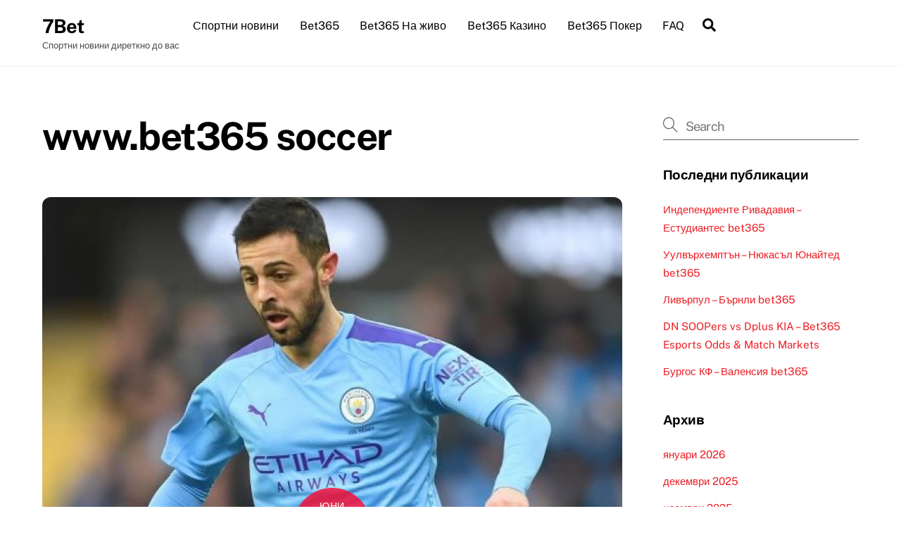

--- FILE ---
content_type: text/html; charset=UTF-8
request_url: https://7bet.eu/tag/www-bet365-soccer/
body_size: 110219
content:
<!DOCTYPE html>
<html lang="bg-BG">
<head><meta charset="UTF-8"><meta name="viewport" content="width=device-width, initial-scale=1, minimum-scale=1"><style id="tb_inline_styles" data-no-optimize="1">.tb_animation_on{overflow-x:hidden}.themify_builder .wow{visibility:hidden;animation-fill-mode:both}[data-tf-animation]{will-change:transform,opacity,visibility}.themify_builder .tf_lax_done{transition-duration:.8s;transition-timing-function:cubic-bezier(.165,.84,.44,1)}[data-sticky-active].tb_sticky_scroll_active{z-index:1}[data-sticky-active].tb_sticky_scroll_active .hide-on-stick{display:none}@media(min-width:1025px){.hide-desktop{width:0!important;height:0!important;padding:0!important;visibility:hidden!important;margin:0!important;display:table-column!important;background:0!important;content-visibility:hidden;overflow:hidden!important}}@media(min-width:769px) and (max-width:1024px){.hide-tablet_landscape{width:0!important;height:0!important;padding:0!important;visibility:hidden!important;margin:0!important;display:table-column!important;background:0!important;content-visibility:hidden;overflow:hidden!important}}@media(min-width:681px) and (max-width:768px){.hide-tablet{width:0!important;height:0!important;padding:0!important;visibility:hidden!important;margin:0!important;display:table-column!important;background:0!important;content-visibility:hidden;overflow:hidden!important}}@media(max-width:680px){.hide-mobile{width:0!important;height:0!important;padding:0!important;visibility:hidden!important;margin:0!important;display:table-column!important;background:0!important;content-visibility:hidden;overflow:hidden!important}}@media(max-width:768px){div.module-gallery-grid{--galn:var(--galt)}}@media(max-width:680px){
 .themify_map.tf_map_loaded{width:100%!important}
 .ui.builder_button,.ui.nav li a{padding:.525em 1.15em}
 .fullheight>.row_inner:not(.tb_col_count_1){min-height:0}
 div.module-gallery-grid{--galn:var(--galm);gap:8px}
 }</style><noscript><style>.themify_builder .wow,.wow .tf_lazy{visibility:visible!important}</style></noscript> <style id="tf_lazy_style" data-no-optimize="1">
 .tf_svg_lazy{
 content-visibility:auto;
 background-size:100% 25%!important;
 background-repeat:no-repeat!important;
 background-position:0 0, 0 33.4%,0 66.6%,0 100%!important;
 transition:filter .3s linear!important;
 filter:blur(25px)!important; transform:translateZ(0)
 }
 .tf_svg_lazy_loaded{
 filter:blur(0)!important
 }
 [data-lazy]:is(.module,.module_row:not(.tb_first)),.module[data-lazy] .ui,.module_row[data-lazy]:not(.tb_first):is(>.row_inner,.module_column[data-lazy],.module_subrow[data-lazy]){
 background-image:none!important
 }
 </style><noscript><style>
 .tf_svg_lazy{
 display:none!important
 }
 </style></noscript><style id="tf_lazy_common" data-no-optimize="1">
 img{
 max-width:100%;
 height:auto
 }
 :where(.tf_in_flx,.tf_flx){display:inline-flex;flex-wrap:wrap;place-items:center}
 .tf_fa,:is(em,i) tf-lottie{display:inline-block;vertical-align:middle}:is(em,i) tf-lottie{width:1.5em;height:1.5em}.tf_fa{width:1em;height:1em;stroke-width:0;stroke:currentColor;overflow:visible;fill:currentColor;pointer-events:none;text-rendering:optimizeSpeed;buffered-rendering:static}#tf_svg symbol{overflow:visible}:where(.tf_lazy){position:relative;visibility:visible;display:block;opacity:.3}.wow .tf_lazy:not(.tf_swiper-slide){visibility:hidden;opacity:1}div.tf_audio_lazy audio{visibility:hidden;height:0;display:inline}.mejs-container{visibility:visible}.tf_iframe_lazy{transition:opacity .3s ease-in-out;min-height:10px}:where(.tf_flx),.tf_swiper-wrapper{display:flex}.tf_swiper-slide{flex-shrink:0;opacity:0;width:100%;height:100%}.tf_swiper-wrapper>br,.tf_lazy.tf_swiper-wrapper .tf_lazy:after,.tf_lazy.tf_swiper-wrapper .tf_lazy:before{display:none}.tf_lazy:after,.tf_lazy:before{content:'';display:inline-block;position:absolute;width:10px!important;height:10px!important;margin:0 3px;top:50%!important;inset-inline:auto 50%!important;border-radius:100%;background-color:currentColor;visibility:visible;animation:tf-hrz-loader infinite .75s cubic-bezier(.2,.68,.18,1.08)}.tf_lazy:after{width:6px!important;height:6px!important;inset-inline:50% auto!important;margin-top:3px;animation-delay:-.4s}@keyframes tf-hrz-loader{0%,100%{transform:scale(1);opacity:1}50%{transform:scale(.1);opacity:.6}}.tf_lazy_lightbox{position:fixed;background:rgba(11,11,11,.8);color:#ccc;top:0;left:0;display:flex;align-items:center;justify-content:center;z-index:999}.tf_lazy_lightbox .tf_lazy:after,.tf_lazy_lightbox .tf_lazy:before{background:#fff}.tf_vd_lazy,tf-lottie{display:flex;flex-wrap:wrap}tf-lottie{aspect-ratio:1.777}.tf_w.tf_vd_lazy video{width:100%;height:auto;position:static;object-fit:cover}
 </style><meta name='robots' content='index, follow, max-image-preview:large, max-snippet:-1, max-video-preview:-1' /><title>www.bet365 soccer Archives - 7Bet</title><link rel="canonical" href="https://7bet.eu/tag/www-bet365-soccer/" /><meta property="og:locale" content="bg_BG" /><meta property="og:type" content="article" /><meta property="og:title" content="www.bet365 soccer Archives - 7Bet" /><meta property="og:url" content="https://7bet.eu/tag/www-bet365-soccer/" /><meta property="og:site_name" content="7Bet" /><meta name="twitter:card" content="summary_large_image" /><script type="application/ld+json" class="yoast-schema-graph">{"@context":"https://schema.org","@graph":[{"@type":"CollectionPage","@id":"https://7bet.eu/tag/www-bet365-soccer/","url":"https://7bet.eu/tag/www-bet365-soccer/","name":"www.bet365 soccer Archives - 7Bet","isPartOf":{"@id":"https://7bet.eu/#website"},"primaryImageOfPage":{"@id":"https://7bet.eu/tag/www-bet365-soccer/#primaryimage"},"image":{"@id":"https://7bet.eu/tag/www-bet365-soccer/#primaryimage"},"thumbnailUrl":"https://7bet.eu/wp-content/uploads/2023/06/Бернардо-Силва-bet365-1.jpg","breadcrumb":{"@id":"https://7bet.eu/tag/www-bet365-soccer/#breadcrumb"},"inLanguage":"bg-BG"},{"@type":"ImageObject","inLanguage":"bg-BG","@id":"https://7bet.eu/tag/www-bet365-soccer/#primaryimage","url":"https://7bet.eu/wp-content/uploads/2023/06/Бернардо-Силва-bet365-1.jpg","contentUrl":"https://7bet.eu/wp-content/uploads/2023/06/Бернардо-Силва-bet365-1.jpg","width":586,"height":355,"caption":"Бернардо Силва bet365"},{"@type":"BreadcrumbList","@id":"https://7bet.eu/tag/www-bet365-soccer/#breadcrumb","itemListElement":[{"@type":"ListItem","position":1,"name":"Home","item":"https://7bet.eu/"},{"@type":"ListItem","position":2,"name":"www.bet365 soccer"}]},{"@type":"WebSite","@id":"https://7bet.eu/#website","url":"https://7bet.eu/","name":"7Bet","description":"Спортни новини диреткно до вас","publisher":{"@id":"https://7bet.eu/#organization"},"potentialAction":[{"@type":"SearchAction","target":{"@type":"EntryPoint","urlTemplate":"https://7bet.eu/?s={search_term_string}"},"query-input":{"@type":"PropertyValueSpecification","valueRequired":true,"valueName":"search_term_string"}}],"inLanguage":"bg-BG"},{"@type":"Organization","@id":"https://7bet.eu/#organization","name":"Bet365 спортни залози и футболни прогнози","url":"https://7bet.eu/","logo":{"@type":"ImageObject","inLanguage":"bg-BG","@id":"https://7bet.eu/#/schema/logo/image/","url":"https://7bet.eu/wp-content/uploads/2022/07/bet365-bg-background-green.jpg","contentUrl":"https://7bet.eu/wp-content/uploads/2022/07/bet365-bg-background-green.jpg","width":612,"height":459,"caption":"Bet365 спортни залози и футболни прогнози"},"image":{"@id":"https://7bet.eu/#/schema/logo/image/"}}]}</script><link rel="alternate" type="application/rss+xml" title="7Bet &raquo; Поток" href="https://7bet.eu/feed/" />
<link rel="alternate" type="application/rss+xml" title="7Bet &raquo; поток за коментари" href="https://7bet.eu/comments/feed/" />
<link rel="alternate" type="application/rss+xml" title="7Bet &raquo; поток за етикета www.bet365 soccer " href="https://7bet.eu/tag/www-bet365-soccer/feed/" />
<style id='wp-img-auto-sizes-contain-inline-css'>
img:is([sizes=auto i],[sizes^="auto," i]){contain-intrinsic-size:3000px 1500px}
/*# sourceURL=wp-img-auto-sizes-contain-inline-css */
</style>
<style id='global-styles-inline-css'>
:root{--wp--preset--aspect-ratio--square: 1;--wp--preset--aspect-ratio--4-3: 4/3;--wp--preset--aspect-ratio--3-4: 3/4;--wp--preset--aspect-ratio--3-2: 3/2;--wp--preset--aspect-ratio--2-3: 2/3;--wp--preset--aspect-ratio--16-9: 16/9;--wp--preset--aspect-ratio--9-16: 9/16;--wp--preset--color--black: #000000;--wp--preset--color--cyan-bluish-gray: #abb8c3;--wp--preset--color--white: #ffffff;--wp--preset--color--pale-pink: #f78da7;--wp--preset--color--vivid-red: #cf2e2e;--wp--preset--color--luminous-vivid-orange: #ff6900;--wp--preset--color--luminous-vivid-amber: #fcb900;--wp--preset--color--light-green-cyan: #7bdcb5;--wp--preset--color--vivid-green-cyan: #00d084;--wp--preset--color--pale-cyan-blue: #8ed1fc;--wp--preset--color--vivid-cyan-blue: #0693e3;--wp--preset--color--vivid-purple: #9b51e0;--wp--preset--gradient--vivid-cyan-blue-to-vivid-purple: linear-gradient(135deg,rgb(6,147,227) 0%,rgb(155,81,224) 100%);--wp--preset--gradient--light-green-cyan-to-vivid-green-cyan: linear-gradient(135deg,rgb(122,220,180) 0%,rgb(0,208,130) 100%);--wp--preset--gradient--luminous-vivid-amber-to-luminous-vivid-orange: linear-gradient(135deg,rgb(252,185,0) 0%,rgb(255,105,0) 100%);--wp--preset--gradient--luminous-vivid-orange-to-vivid-red: linear-gradient(135deg,rgb(255,105,0) 0%,rgb(207,46,46) 100%);--wp--preset--gradient--very-light-gray-to-cyan-bluish-gray: linear-gradient(135deg,rgb(238,238,238) 0%,rgb(169,184,195) 100%);--wp--preset--gradient--cool-to-warm-spectrum: linear-gradient(135deg,rgb(74,234,220) 0%,rgb(151,120,209) 20%,rgb(207,42,186) 40%,rgb(238,44,130) 60%,rgb(251,105,98) 80%,rgb(254,248,76) 100%);--wp--preset--gradient--blush-light-purple: linear-gradient(135deg,rgb(255,206,236) 0%,rgb(152,150,240) 100%);--wp--preset--gradient--blush-bordeaux: linear-gradient(135deg,rgb(254,205,165) 0%,rgb(254,45,45) 50%,rgb(107,0,62) 100%);--wp--preset--gradient--luminous-dusk: linear-gradient(135deg,rgb(255,203,112) 0%,rgb(199,81,192) 50%,rgb(65,88,208) 100%);--wp--preset--gradient--pale-ocean: linear-gradient(135deg,rgb(255,245,203) 0%,rgb(182,227,212) 50%,rgb(51,167,181) 100%);--wp--preset--gradient--electric-grass: linear-gradient(135deg,rgb(202,248,128) 0%,rgb(113,206,126) 100%);--wp--preset--gradient--midnight: linear-gradient(135deg,rgb(2,3,129) 0%,rgb(40,116,252) 100%);--wp--preset--font-size--small: 13px;--wp--preset--font-size--medium: clamp(14px, 0.875rem + ((1vw - 3.2px) * 0.469), 20px);--wp--preset--font-size--large: clamp(22.041px, 1.378rem + ((1vw - 3.2px) * 1.091), 36px);--wp--preset--font-size--x-large: clamp(25.014px, 1.563rem + ((1vw - 3.2px) * 1.327), 42px);--wp--preset--font-family--system-font: -apple-system,BlinkMacSystemFont,"Segoe UI",Roboto,Oxygen-Sans,Ubuntu,Cantarell,"Helvetica Neue",sans-serif;--wp--preset--spacing--20: 0.44rem;--wp--preset--spacing--30: 0.67rem;--wp--preset--spacing--40: 1rem;--wp--preset--spacing--50: 1.5rem;--wp--preset--spacing--60: 2.25rem;--wp--preset--spacing--70: 3.38rem;--wp--preset--spacing--80: 5.06rem;--wp--preset--shadow--natural: 6px 6px 9px rgba(0, 0, 0, 0.2);--wp--preset--shadow--deep: 12px 12px 50px rgba(0, 0, 0, 0.4);--wp--preset--shadow--sharp: 6px 6px 0px rgba(0, 0, 0, 0.2);--wp--preset--shadow--outlined: 6px 6px 0px -3px rgb(255, 255, 255), 6px 6px rgb(0, 0, 0);--wp--preset--shadow--crisp: 6px 6px 0px rgb(0, 0, 0);}:where(body) { margin: 0; }.wp-site-blocks > .alignleft { float: left; margin-right: 2em; }.wp-site-blocks > .alignright { float: right; margin-left: 2em; }.wp-site-blocks > .aligncenter { justify-content: center; margin-left: auto; margin-right: auto; }:where(.wp-site-blocks) > * { margin-block-start: 24px; margin-block-end: 0; }:where(.wp-site-blocks) > :first-child { margin-block-start: 0; }:where(.wp-site-blocks) > :last-child { margin-block-end: 0; }:root { --wp--style--block-gap: 24px; }:root :where(.is-layout-flow) > :first-child{margin-block-start: 0;}:root :where(.is-layout-flow) > :last-child{margin-block-end: 0;}:root :where(.is-layout-flow) > *{margin-block-start: 24px;margin-block-end: 0;}:root :where(.is-layout-constrained) > :first-child{margin-block-start: 0;}:root :where(.is-layout-constrained) > :last-child{margin-block-end: 0;}:root :where(.is-layout-constrained) > *{margin-block-start: 24px;margin-block-end: 0;}:root :where(.is-layout-flex){gap: 24px;}:root :where(.is-layout-grid){gap: 24px;}.is-layout-flow > .alignleft{float: left;margin-inline-start: 0;margin-inline-end: 2em;}.is-layout-flow > .alignright{float: right;margin-inline-start: 2em;margin-inline-end: 0;}.is-layout-flow > .aligncenter{margin-left: auto !important;margin-right: auto !important;}.is-layout-constrained > .alignleft{float: left;margin-inline-start: 0;margin-inline-end: 2em;}.is-layout-constrained > .alignright{float: right;margin-inline-start: 2em;margin-inline-end: 0;}.is-layout-constrained > .aligncenter{margin-left: auto !important;margin-right: auto !important;}.is-layout-constrained > :where(:not(.alignleft):not(.alignright):not(.alignfull)){margin-left: auto !important;margin-right: auto !important;}body .is-layout-flex{display: flex;}.is-layout-flex{flex-wrap: wrap;align-items: center;}.is-layout-flex > :is(*, div){margin: 0;}body .is-layout-grid{display: grid;}.is-layout-grid > :is(*, div){margin: 0;}body{font-family: var(--wp--preset--font-family--system-font);font-size: var(--wp--preset--font-size--medium);line-height: 1.6;padding-top: 0px;padding-right: 0px;padding-bottom: 0px;padding-left: 0px;}a:where(:not(.wp-element-button)){text-decoration: underline;}:root :where(.wp-element-button, .wp-block-button__link){background-color: #32373c;border-width: 0;color: #fff;font-family: inherit;font-size: inherit;font-style: inherit;font-weight: inherit;letter-spacing: inherit;line-height: inherit;padding-top: calc(0.667em + 2px);padding-right: calc(1.333em + 2px);padding-bottom: calc(0.667em + 2px);padding-left: calc(1.333em + 2px);text-decoration: none;text-transform: inherit;}.has-black-color{color: var(--wp--preset--color--black) !important;}.has-cyan-bluish-gray-color{color: var(--wp--preset--color--cyan-bluish-gray) !important;}.has-white-color{color: var(--wp--preset--color--white) !important;}.has-pale-pink-color{color: var(--wp--preset--color--pale-pink) !important;}.has-vivid-red-color{color: var(--wp--preset--color--vivid-red) !important;}.has-luminous-vivid-orange-color{color: var(--wp--preset--color--luminous-vivid-orange) !important;}.has-luminous-vivid-amber-color{color: var(--wp--preset--color--luminous-vivid-amber) !important;}.has-light-green-cyan-color{color: var(--wp--preset--color--light-green-cyan) !important;}.has-vivid-green-cyan-color{color: var(--wp--preset--color--vivid-green-cyan) !important;}.has-pale-cyan-blue-color{color: var(--wp--preset--color--pale-cyan-blue) !important;}.has-vivid-cyan-blue-color{color: var(--wp--preset--color--vivid-cyan-blue) !important;}.has-vivid-purple-color{color: var(--wp--preset--color--vivid-purple) !important;}.has-black-background-color{background-color: var(--wp--preset--color--black) !important;}.has-cyan-bluish-gray-background-color{background-color: var(--wp--preset--color--cyan-bluish-gray) !important;}.has-white-background-color{background-color: var(--wp--preset--color--white) !important;}.has-pale-pink-background-color{background-color: var(--wp--preset--color--pale-pink) !important;}.has-vivid-red-background-color{background-color: var(--wp--preset--color--vivid-red) !important;}.has-luminous-vivid-orange-background-color{background-color: var(--wp--preset--color--luminous-vivid-orange) !important;}.has-luminous-vivid-amber-background-color{background-color: var(--wp--preset--color--luminous-vivid-amber) !important;}.has-light-green-cyan-background-color{background-color: var(--wp--preset--color--light-green-cyan) !important;}.has-vivid-green-cyan-background-color{background-color: var(--wp--preset--color--vivid-green-cyan) !important;}.has-pale-cyan-blue-background-color{background-color: var(--wp--preset--color--pale-cyan-blue) !important;}.has-vivid-cyan-blue-background-color{background-color: var(--wp--preset--color--vivid-cyan-blue) !important;}.has-vivid-purple-background-color{background-color: var(--wp--preset--color--vivid-purple) !important;}.has-black-border-color{border-color: var(--wp--preset--color--black) !important;}.has-cyan-bluish-gray-border-color{border-color: var(--wp--preset--color--cyan-bluish-gray) !important;}.has-white-border-color{border-color: var(--wp--preset--color--white) !important;}.has-pale-pink-border-color{border-color: var(--wp--preset--color--pale-pink) !important;}.has-vivid-red-border-color{border-color: var(--wp--preset--color--vivid-red) !important;}.has-luminous-vivid-orange-border-color{border-color: var(--wp--preset--color--luminous-vivid-orange) !important;}.has-luminous-vivid-amber-border-color{border-color: var(--wp--preset--color--luminous-vivid-amber) !important;}.has-light-green-cyan-border-color{border-color: var(--wp--preset--color--light-green-cyan) !important;}.has-vivid-green-cyan-border-color{border-color: var(--wp--preset--color--vivid-green-cyan) !important;}.has-pale-cyan-blue-border-color{border-color: var(--wp--preset--color--pale-cyan-blue) !important;}.has-vivid-cyan-blue-border-color{border-color: var(--wp--preset--color--vivid-cyan-blue) !important;}.has-vivid-purple-border-color{border-color: var(--wp--preset--color--vivid-purple) !important;}.has-vivid-cyan-blue-to-vivid-purple-gradient-background{background: var(--wp--preset--gradient--vivid-cyan-blue-to-vivid-purple) !important;}.has-light-green-cyan-to-vivid-green-cyan-gradient-background{background: var(--wp--preset--gradient--light-green-cyan-to-vivid-green-cyan) !important;}.has-luminous-vivid-amber-to-luminous-vivid-orange-gradient-background{background: var(--wp--preset--gradient--luminous-vivid-amber-to-luminous-vivid-orange) !important;}.has-luminous-vivid-orange-to-vivid-red-gradient-background{background: var(--wp--preset--gradient--luminous-vivid-orange-to-vivid-red) !important;}.has-very-light-gray-to-cyan-bluish-gray-gradient-background{background: var(--wp--preset--gradient--very-light-gray-to-cyan-bluish-gray) !important;}.has-cool-to-warm-spectrum-gradient-background{background: var(--wp--preset--gradient--cool-to-warm-spectrum) !important;}.has-blush-light-purple-gradient-background{background: var(--wp--preset--gradient--blush-light-purple) !important;}.has-blush-bordeaux-gradient-background{background: var(--wp--preset--gradient--blush-bordeaux) !important;}.has-luminous-dusk-gradient-background{background: var(--wp--preset--gradient--luminous-dusk) !important;}.has-pale-ocean-gradient-background{background: var(--wp--preset--gradient--pale-ocean) !important;}.has-electric-grass-gradient-background{background: var(--wp--preset--gradient--electric-grass) !important;}.has-midnight-gradient-background{background: var(--wp--preset--gradient--midnight) !important;}.has-small-font-size{font-size: var(--wp--preset--font-size--small) !important;}.has-medium-font-size{font-size: var(--wp--preset--font-size--medium) !important;}.has-large-font-size{font-size: var(--wp--preset--font-size--large) !important;}.has-x-large-font-size{font-size: var(--wp--preset--font-size--x-large) !important;}.has-system-font-font-family{font-family: var(--wp--preset--font-family--system-font) !important;}
:root :where(.wp-block-pullquote){font-size: clamp(0.984em, 0.984rem + ((1vw - 0.2em) * 0.645), 1.5em);line-height: 1.6;}
/*# sourceURL=global-styles-inline-css */
</style>
<script src="https://7bet.eu/wp-includes/js/jquery/jquery.min.js?ver=3.7.1" id="jquery-core-js"></script>
<link rel="https://api.w.org/" href="https://7bet.eu/wp-json/" /><link rel="alternate" title="JSON" type="application/json" href="https://7bet.eu/wp-json/wp/v2/tags/19" /><link rel="EditURI" type="application/rsd+xml" title="RSD" href="https://7bet.eu/xmlrpc.php?rsd" />
<meta name="generator" content="WordPress 6.9" /><style>@keyframes themifyAnimatedBG{
 0%{background-color:#33baab}100%{background-color:#e33b9e}50%{background-color:#4961d7}33.3%{background-color:#2ea85c}25%{background-color:#2bb8ed}20%{background-color:#dd5135}
 }
 .module_row.animated-bg{
 animation:themifyAnimatedBG 30000ms infinite alternate
 }</style><link rel="icon" href="https://7bet.eu/wp-content/uploads/2020/10/cropped-New-Project-26-32x32.png" sizes="32x32" />
<link rel="icon" href="https://7bet.eu/wp-content/uploads/2020/10/cropped-New-Project-26-192x192.png" sizes="192x192" />
<link rel="apple-touch-icon" href="https://7bet.eu/wp-content/uploads/2020/10/cropped-New-Project-26-180x180.png" />
<meta name="msapplication-TileImage" content="https://7bet.eu/wp-content/uploads/2020/10/cropped-New-Project-26-270x270.png" />
<link rel="prefetch" href="https://7bet.eu/wp-content/themes/themify-ultra/js/themify-script.js?ver=8.0.8" as="script" fetchpriority="low"><link rel="prefetch" href="https://7bet.eu/wp-content/themes/themify-ultra/themify/js/modules/themify-sidemenu.js?ver=8.2.0" as="script" fetchpriority="low"><link rel="preload" href="https://7bet.eu/wp-content/uploads/2023/06/Бернардо-Силва-bet365-1-1160x665.jpg" as="image" fetchpriority="high"><style id="tf_gf_fonts_style">@font-face{font-family:'Public Sans';font-style:italic;font-display:swap;src:url(https://fonts.gstatic.com/s/publicsans/v21/ijwTs572Xtc6ZYQws9YVwnNDTJPax9k0.woff2) format('woff2');unicode-range:U+0102-0103,U+0110-0111,U+0128-0129,U+0168-0169,U+01A0-01A1,U+01AF-01B0,U+0300-0301,U+0303-0304,U+0308-0309,U+0323,U+0329,U+1EA0-1EF9,U+20AB;}@font-face{font-family:'Public Sans';font-style:italic;font-display:swap;src:url(https://fonts.gstatic.com/s/publicsans/v21/ijwTs572Xtc6ZYQws9YVwnNDTJLax9k0.woff2) format('woff2');unicode-range:U+0100-02BA,U+02BD-02C5,U+02C7-02CC,U+02CE-02D7,U+02DD-02FF,U+0304,U+0308,U+0329,U+1D00-1DBF,U+1E00-1E9F,U+1EF2-1EFF,U+2020,U+20A0-20AB,U+20AD-20C0,U+2113,U+2C60-2C7F,U+A720-A7FF;}@font-face{font-family:'Public Sans';font-style:italic;font-display:swap;src:url(https://fonts.gstatic.com/s/publicsans/v21/ijwTs572Xtc6ZYQws9YVwnNDTJzaxw.woff2) format('woff2');unicode-range:U+0000-00FF,U+0131,U+0152-0153,U+02BB-02BC,U+02C6,U+02DA,U+02DC,U+0304,U+0308,U+0329,U+2000-206F,U+20AC,U+2122,U+2191,U+2193,U+2212,U+2215,U+FEFF,U+FFFD;}@font-face{font-family:'Public Sans';font-style:italic;font-weight:600;font-display:swap;src:url(https://fonts.gstatic.com/s/publicsans/v21/ijwTs572Xtc6ZYQws9YVwnNDTJPax9k0.woff2) format('woff2');unicode-range:U+0102-0103,U+0110-0111,U+0128-0129,U+0168-0169,U+01A0-01A1,U+01AF-01B0,U+0300-0301,U+0303-0304,U+0308-0309,U+0323,U+0329,U+1EA0-1EF9,U+20AB;}@font-face{font-family:'Public Sans';font-style:italic;font-weight:600;font-display:swap;src:url(https://fonts.gstatic.com/s/publicsans/v21/ijwTs572Xtc6ZYQws9YVwnNDTJLax9k0.woff2) format('woff2');unicode-range:U+0100-02BA,U+02BD-02C5,U+02C7-02CC,U+02CE-02D7,U+02DD-02FF,U+0304,U+0308,U+0329,U+1D00-1DBF,U+1E00-1E9F,U+1EF2-1EFF,U+2020,U+20A0-20AB,U+20AD-20C0,U+2113,U+2C60-2C7F,U+A720-A7FF;}@font-face{font-family:'Public Sans';font-style:italic;font-weight:600;font-display:swap;src:url(https://fonts.gstatic.com/s/publicsans/v21/ijwTs572Xtc6ZYQws9YVwnNDTJzaxw.woff2) format('woff2');unicode-range:U+0000-00FF,U+0131,U+0152-0153,U+02BB-02BC,U+02C6,U+02DA,U+02DC,U+0304,U+0308,U+0329,U+2000-206F,U+20AC,U+2122,U+2191,U+2193,U+2212,U+2215,U+FEFF,U+FFFD;}@font-face{font-family:'Public Sans';font-style:italic;font-weight:700;font-display:swap;src:url(https://fonts.gstatic.com/s/publicsans/v21/ijwTs572Xtc6ZYQws9YVwnNDTJPax9k0.woff2) format('woff2');unicode-range:U+0102-0103,U+0110-0111,U+0128-0129,U+0168-0169,U+01A0-01A1,U+01AF-01B0,U+0300-0301,U+0303-0304,U+0308-0309,U+0323,U+0329,U+1EA0-1EF9,U+20AB;}@font-face{font-family:'Public Sans';font-style:italic;font-weight:700;font-display:swap;src:url(https://fonts.gstatic.com/s/publicsans/v21/ijwTs572Xtc6ZYQws9YVwnNDTJLax9k0.woff2) format('woff2');unicode-range:U+0100-02BA,U+02BD-02C5,U+02C7-02CC,U+02CE-02D7,U+02DD-02FF,U+0304,U+0308,U+0329,U+1D00-1DBF,U+1E00-1E9F,U+1EF2-1EFF,U+2020,U+20A0-20AB,U+20AD-20C0,U+2113,U+2C60-2C7F,U+A720-A7FF;}@font-face{font-family:'Public Sans';font-style:italic;font-weight:700;font-display:swap;src:url(https://fonts.gstatic.com/s/publicsans/v21/ijwTs572Xtc6ZYQws9YVwnNDTJzaxw.woff2) format('woff2');unicode-range:U+0000-00FF,U+0131,U+0152-0153,U+02BB-02BC,U+02C6,U+02DA,U+02DC,U+0304,U+0308,U+0329,U+2000-206F,U+20AC,U+2122,U+2191,U+2193,U+2212,U+2215,U+FEFF,U+FFFD;}@font-face{font-family:'Public Sans';font-display:swap;src:url(https://fonts.gstatic.com/s/publicsans/v21/ijwRs572Xtc6ZYQws9YVwnNJfJ7Cww.woff2) format('woff2');unicode-range:U+0102-0103,U+0110-0111,U+0128-0129,U+0168-0169,U+01A0-01A1,U+01AF-01B0,U+0300-0301,U+0303-0304,U+0308-0309,U+0323,U+0329,U+1EA0-1EF9,U+20AB;}@font-face{font-family:'Public Sans';font-display:swap;src:url(https://fonts.gstatic.com/s/publicsans/v21/ijwRs572Xtc6ZYQws9YVwnNIfJ7Cww.woff2) format('woff2');unicode-range:U+0100-02BA,U+02BD-02C5,U+02C7-02CC,U+02CE-02D7,U+02DD-02FF,U+0304,U+0308,U+0329,U+1D00-1DBF,U+1E00-1E9F,U+1EF2-1EFF,U+2020,U+20A0-20AB,U+20AD-20C0,U+2113,U+2C60-2C7F,U+A720-A7FF;}@font-face{font-family:'Public Sans';font-display:swap;src:url(https://fonts.gstatic.com/s/publicsans/v21/ijwRs572Xtc6ZYQws9YVwnNGfJ4.woff2) format('woff2');unicode-range:U+0000-00FF,U+0131,U+0152-0153,U+02BB-02BC,U+02C6,U+02DA,U+02DC,U+0304,U+0308,U+0329,U+2000-206F,U+20AC,U+2122,U+2191,U+2193,U+2212,U+2215,U+FEFF,U+FFFD;}@font-face{font-family:'Public Sans';font-weight:600;font-display:swap;src:url(https://fonts.gstatic.com/s/publicsans/v21/ijwRs572Xtc6ZYQws9YVwnNJfJ7Cww.woff2) format('woff2');unicode-range:U+0102-0103,U+0110-0111,U+0128-0129,U+0168-0169,U+01A0-01A1,U+01AF-01B0,U+0300-0301,U+0303-0304,U+0308-0309,U+0323,U+0329,U+1EA0-1EF9,U+20AB;}@font-face{font-family:'Public Sans';font-weight:600;font-display:swap;src:url(https://fonts.gstatic.com/s/publicsans/v21/ijwRs572Xtc6ZYQws9YVwnNIfJ7Cww.woff2) format('woff2');unicode-range:U+0100-02BA,U+02BD-02C5,U+02C7-02CC,U+02CE-02D7,U+02DD-02FF,U+0304,U+0308,U+0329,U+1D00-1DBF,U+1E00-1E9F,U+1EF2-1EFF,U+2020,U+20A0-20AB,U+20AD-20C0,U+2113,U+2C60-2C7F,U+A720-A7FF;}@font-face{font-family:'Public Sans';font-weight:600;font-display:swap;src:url(https://fonts.gstatic.com/s/publicsans/v21/ijwRs572Xtc6ZYQws9YVwnNGfJ4.woff2) format('woff2');unicode-range:U+0000-00FF,U+0131,U+0152-0153,U+02BB-02BC,U+02C6,U+02DA,U+02DC,U+0304,U+0308,U+0329,U+2000-206F,U+20AC,U+2122,U+2191,U+2193,U+2212,U+2215,U+FEFF,U+FFFD;}@font-face{font-family:'Public Sans';font-weight:700;font-display:swap;src:url(https://fonts.gstatic.com/s/publicsans/v21/ijwRs572Xtc6ZYQws9YVwnNJfJ7Cww.woff2) format('woff2');unicode-range:U+0102-0103,U+0110-0111,U+0128-0129,U+0168-0169,U+01A0-01A1,U+01AF-01B0,U+0300-0301,U+0303-0304,U+0308-0309,U+0323,U+0329,U+1EA0-1EF9,U+20AB;}@font-face{font-family:'Public Sans';font-weight:700;font-display:swap;src:url(https://fonts.gstatic.com/s/publicsans/v21/ijwRs572Xtc6ZYQws9YVwnNIfJ7Cww.woff2) format('woff2');unicode-range:U+0100-02BA,U+02BD-02C5,U+02C7-02CC,U+02CE-02D7,U+02DD-02FF,U+0304,U+0308,U+0329,U+1D00-1DBF,U+1E00-1E9F,U+1EF2-1EFF,U+2020,U+20A0-20AB,U+20AD-20C0,U+2113,U+2C60-2C7F,U+A720-A7FF;}@font-face{font-family:'Public Sans';font-weight:700;font-display:swap;src:url(https://fonts.gstatic.com/s/publicsans/v21/ijwRs572Xtc6ZYQws9YVwnNGfJ4.woff2) format('woff2');unicode-range:U+0000-00FF,U+0131,U+0152-0153,U+02BB-02BC,U+02C6,U+02DA,U+02DC,U+0304,U+0308,U+0329,U+2000-206F,U+20AC,U+2122,U+2191,U+2193,U+2212,U+2215,U+FEFF,U+FFFD;}</style><link rel="preload" fetchpriority="high" href="https://7bet.eu/wp-content/uploads/themify-concate/2601557842/themify-2659687750.css" as="style"><link fetchpriority="high" id="themify_concate-css" rel="stylesheet" href="https://7bet.eu/wp-content/uploads/themify-concate/2601557842/themify-2659687750.css"></head>
<body class="archive tag tag-www-bet365-soccer tag-19 wp-theme-themify-ultra skin-default sidebar1 default_width no-home tb_animation_on ready-view header-horizontal fixed-header-enabled footer-horizontal-left sidemenu-active">
<a class="screen-reader-text skip-to-content" href="#content">Skip to content</a><svg id="tf_svg" style="display:none"><defs><symbol id="tf-ti-search" viewBox="0 0 32 32"><path d="m31.25 29.875-1.313 1.313-9.75-9.75a12.019 12.019 0 0 1-7.938 3c-6.75 0-12.25-5.5-12.25-12.25 0-3.25 1.25-6.375 3.563-8.688C5.875 1.25 8.937-.063 12.25-.063c6.75 0 12.25 5.5 12.25 12.25 0 3-1.125 5.813-3 7.938zm-19-7.312c5.688 0 10.313-4.688 10.313-10.375S17.938 1.813 12.25 1.813c-2.813 0-5.375 1.125-7.313 3.063-2 1.938-3.063 4.563-3.063 7.313 0 5.688 4.625 10.375 10.375 10.375z"/></symbol><symbol id="tf-fas-search" viewBox="0 0 32 32"><path d="M31.6 27.7q.4.4.4 1t-.4 1.1l-1.8 1.8q-.4.4-1 .4t-1.1-.4l-6.3-6.3q-.4-.4-.4-1v-1Q17.5 26 13 26q-5.4 0-9.2-3.8T0 13t3.8-9.2T13 0t9.2 3.8T26 13q0 4.5-2.8 8h1q.7 0 1.1.4zM13 21q3.3 0 5.7-2.3T21 13t-2.3-5.7T13 5 7.3 7.3 5 13t2.3 5.7T13 21z"/></symbol><symbol id="tf-fas-comment" viewBox="0 0 32 32"><path d="M16 2q6.63 0 11.31 3.81t4.7 9.2-4.7 9.18T16 28q-3.5 0-6.69-1.19-4.06 3.2-8.81 3.2-.13 0-.25-.1t-.19-.22q-.12-.31.1-.53t.75-.88 1.4-2.19 1.25-2.9Q0 19.63 0 15q0-5.37 4.69-9.19T15.99 2z"/></symbol></defs></svg><script> </script><div class="tf_search_form tf_search_overlay"><form role="search" method="get" id="searchform" class="tf_rel tf_hide" action="https://7bet.eu/"><div class="tf_icon_wrap icon-search"><svg aria-label="Search" class="tf_fa tf-ti-search" role="img"><use href="#tf-ti-search"></use></svg></div><input type="text" name="s" id="s" title="Search" placeholder="Search" value="" /></form>
</div>
<div id="pagewrap" class="tf_box hfeed site"><div id="headerwrap" class=' tf_box'> <div class="header-icons tf_hide"><a id="menu-icon" class="tf_inline_b tf_text_dec" href="#mobile-menu" aria-label="Menu"><span class="menu-icon-inner tf_inline_b tf_vmiddle tf_overflow"></span><span class="screen-reader-text">Menu</span></a> </div><header id="header" class="tf_box pagewidth tf_clearfix" itemscope="itemscope" itemtype="https://schema.org/WPHeader"><div class="header-bar tf_box"> <div id="site-logo"><a href="https://7bet.eu" title="7Bet"><span>7Bet</span></a></div><div id="site-description" class="site-description"><span>Спортни новини диреткно до вас</span></div></div><div id="mobile-menu" class="sidemenu sidemenu-off tf_scrollbar"><div class="navbar-wrapper tf_clearfix"><div class="social-widget tf_inline_b tf_vmiddle"> </div><a data-lazy="1" class="search-button tf_search_icon tf_vmiddle tf_inline_b" href="#"><svg aria-label="Search" class="tf_fa tf-fas-search" role="img"><use href="#tf-fas-search"></use></svg><span class="screen-reader-text">Search</span></a><nav id="main-nav-wrap" itemscope="itemscope" itemtype="https://schema.org/SiteNavigationElement"><ul id="main-nav" class="main-nav tf_clearfix tf_box"><li id="menu-item-24" class="menu-item-custom-24 menu-item menu-item-type-custom menu-item-object-custom menu-item-home menu-item-24"><a href="https://7bet.eu">Спортни новини</a> </li>
<li id="menu-item-25" class="menu-item-page-7 menu-item menu-item-type-post_type menu-item-object-page menu-item-25"><a href="https://7bet.eu/bet365/">Bet365</a> </li>
<li id="menu-item-26" class="menu-item-page-11 menu-item menu-item-type-post_type menu-item-object-page menu-item-26"><a href="https://7bet.eu/bet365-%d0%bd%d0%b0-%d0%b6%d0%b8%d0%b2%d0%be/">Bet365 На живо</a> </li>
<li id="menu-item-27" class="menu-item-page-15 menu-item menu-item-type-post_type menu-item-object-page menu-item-27"><a href="https://7bet.eu/bet365-%d0%ba%d0%b0%d0%b7%d0%b8%d0%bd%d0%be/">Bet365 Казино</a> </li>
<li id="menu-item-28" class="menu-item-page-19 menu-item menu-item-type-post_type menu-item-object-page menu-item-28"><a href="https://7bet.eu/bet365-%d0%bf%d0%be%d0%ba%d0%b5%d1%80/">Bet365 Покер</a> </li>
<li id="menu-item-11180" class="menu-item-page-11112 menu-item menu-item-type-post_type menu-item-object-page menu-item-11180"><a href="https://7bet.eu/faq/">FAQ</a> </li>
</ul></nav> </div><a id="menu-icon-close" aria-label="Close menu" class="tf_close tf_hide" href="#"><span class="screen-reader-text">Close Menu</span></a></div></header> </div><div id="body" class="tf_box tf_clear tf_mw tf_clearfix"><div id="layout" class="pagewidth tf_box tf_clearfix"><main id="content" class="tf_box tf_clearfix"> <h1 itemprop="name" class="page-title">www.bet365 soccer </h1> <div id="loops-wrapper" class="loops-wrapper infinite classic list-post tf_clear tf_clearfix" data-lazy="1"><article id="post-51446" class="post tf_clearfix post-51446 type-post status-publish format-standard has-post-thumbnail hentry category-novini tag-bet tag-bet-bg-com tag-bet365 tag-bet365-app tag-bet365-bonus tag-bet365-bonus-code tag-bet365-live tag-bet365-live-chat tag-bet365-live-streaming tag-bet365-livescores tag-bet365-mobile tag-bet365-mobile-android tag-bet365-offer tag-bet365-registration tag-codebet-eu tag-www-bet365-soccer has-post-title has-post-date has-post-category has-post-tag has-post-comment has-post-author "><figure class="post-image tf_clearfix"><a href="https://7bet.eu/%d0%bc%d0%b0%d0%bd%d1%87%d0%b5%d1%81%d1%82%d1%8a%d1%80-%d1%81%d0%b8%d1%82%d0%b8-%d0%be%d1%82%d0%ba%d0%b0%d0%b7%d0%b0-%d0%b4%d0%b0-%d0%bf%d1%80%d0%be%d0%b4%d0%b0%d0%b4%d0%b5-%d0%b1%d0%b5%d1%80%d0%bd/"><img data-tf-not-load="1" fetchpriority="high" loading="auto" decoding="auto" decoding="async" src="https://7bet.eu/wp-content/uploads/2023/06/Бернардо-Силва-bet365-1-1160x665.jpg" width="1160" height="665" class="wp-post-image wp-image-51447" title="Бернардо Силва bet365" alt="Бернардо Силва bet365"> </a></figure><div class="post-content"><div class="post-content-inner"><div class="post-date-wrap"><time class="post-date entry-date updated" datetime="2023-06-13"><span class="month">юни</span> <span class="day">13</span> <span class="year">2023</span> </time></div><h2 class="post-title entry-title"><a href="https://7bet.eu/%d0%bc%d0%b0%d0%bd%d1%87%d0%b5%d1%81%d1%82%d1%8a%d1%80-%d1%81%d0%b8%d1%82%d0%b8-%d0%be%d1%82%d0%ba%d0%b0%d0%b7%d0%b0-%d0%b4%d0%b0-%d0%bf%d1%80%d0%be%d0%b4%d0%b0%d0%b4%d0%b5-%d0%b1%d0%b5%d1%80%d0%bd/">Манчестър Сити отказа да продаде Бернардо Силва на ПСЖ</a></h2><p class="post-meta entry-meta"><span class="post-author"><span class="author vcard"><a class="url fn n" href="https://7bet.eu/author/bet/" rel="author">Bet News</a></span></span><span class="post-category"><a href="https://7bet.eu/category/novini/" rel="tag" class="term-novini">Novini</a></span> <span class="post-tag"><a href="https://7bet.eu/tag/bet/" rel="tag">bet</a><span class="separator">, </span><a href="https://7bet.eu/tag/bet-bg-com/" rel="tag">bet-bg.com</a><span class="separator">, </span><a href="https://7bet.eu/tag/bet365/" rel="tag">bet365</a><span class="separator">, </span><a href="https://7bet.eu/tag/bet365-app/" rel="tag">bet365 app</a><span class="separator">, </span><a href="https://7bet.eu/tag/bet365-bonus/" rel="tag">bet365 bonus</a><span class="separator">, </span><a href="https://7bet.eu/tag/bet365-bonus-code/" rel="tag">bet365 bonus code</a><span class="separator">, </span><a href="https://7bet.eu/tag/bet365-live/" rel="tag">bet365 live</a><span class="separator">, </span><a href="https://7bet.eu/tag/bet365-live-chat/" rel="tag">bet365 live chat</a><span class="separator">, </span><a href="https://7bet.eu/tag/bet365-live-streaming/" rel="tag">bet365 live streaming</a><span class="separator">, </span><a href="https://7bet.eu/tag/bet365-livescores/" rel="tag">bet365 livescores</a><span class="separator">, </span><a href="https://7bet.eu/tag/bet365-mobile/" rel="tag">bet365 mobile</a><span class="separator">, </span><a href="https://7bet.eu/tag/bet365-mobile-android/" rel="tag">bet365 mobile android</a><span class="separator">, </span><a href="https://7bet.eu/tag/bet365-offer/" rel="tag">bet365 offer</a><span class="separator">, </span><a href="https://7bet.eu/tag/bet365-registration/" rel="tag">bet365 registration</a><span class="separator">, </span><a href="https://7bet.eu/tag/codebet-eu/" rel="tag">codebet.eu</a><span class="separator">, </span><a href="https://7bet.eu/tag/www-bet365-soccer/" rel="tag">www.bet365 soccer</a></span> <span class="post-comment"><a href="https://7bet.eu/%d0%bc%d0%b0%d0%bd%d1%87%d0%b5%d1%81%d1%82%d1%8a%d1%80-%d1%81%d0%b8%d1%82%d0%b8-%d0%be%d1%82%d0%ba%d0%b0%d0%b7%d0%b0-%d0%b4%d0%b0-%d0%bf%d1%80%d0%be%d0%b4%d0%b0%d0%b4%d0%b5-%d0%b1%d0%b5%d1%80%d0%bd/#respond">0</a><svg class="tf_fa tf-fas-comment" aria-hidden="true"><use href="#tf-fas-comment"></use></svg> </span></p> <div class="entry-content"> <p>Манчестър Сити отказа да продаде Бернардо Силва на ПСЖ. От френския гранд са били готови да включат в евентуална сделка един измежду Джанлуиджи Донарума и Марко Верати, но въпреки това предложението им е било отхвърлено.</p>
<p>Спортният директор на ПСЖ Луис Кампос е в много добри отношения с Бернардо Силва и обкръжението му. Португалският национал фигурира в трансферния списък на френския клуб още от март, но на този етап е малко вероятно да се стигне до пробив в преговорите.</p>
<div class="more-link-wrap"><a class="more-link" href="https://7bet.eu/%d0%bc%d0%b0%d0%bd%d1%87%d0%b5%d1%81%d1%82%d1%8a%d1%80-%d1%81%d0%b8%d1%82%d0%b8-%d0%be%d1%82%d0%ba%d0%b0%d0%b7%d0%b0-%d0%b4%d0%b0-%d0%bf%d1%80%d0%be%d0%b4%d0%b0%d0%b4%d0%b5-%d0%b1%d0%b5%d1%80%d0%bd/">More</a></div></div></div></div></article> <article id="post-48473" class="post tf_clearfix post-48473 type-post status-publish format-standard has-post-thumbnail hentry category-novini tag-bet tag-bet-bg-com tag-bet365 tag-bet365-app tag-bet365-bonus tag-bet365-bonus-code tag-bet365-live tag-bet365-live-chat tag-bet365-live-streaming tag-bet365-livescores tag-bet365-mobile tag-bet365-mobile-android tag-bet365-offer tag-bet365-registration tag-codebet-eu tag-www-bet365-soccer has-post-title has-post-date has-post-category has-post-tag has-post-comment has-post-author "><figure class="post-image tf_clearfix"><a href="https://7bet.eu/%d0%bb%d0%b8%d0%b9%d0%b4%d1%81-%d1%83%d0%b4%d1%8a%d0%bb%d0%b6%d0%b8-%d0%b4%d0%be%d0%b3%d0%be%d0%b2%d0%be%d1%80%d0%b0-%d0%bd%d0%b0-%d0%bb%d1%8e%d0%ba-%d0%b5%d0%b9%d0%bb%d0%b8%d0%bd%d0%b3/"><img data-tf-not-load="1" decoding="async" src="https://7bet.eu/wp-content/uploads/2023/02/Люк-Ейлинг-bet365-1160x665.jpg" width="1160" height="665" class="wp-post-image wp-image-48474" title="Люк Ейлинг bet365" alt="Люк Ейлинг bet365"> </a></figure><div class="post-content"><div class="post-content-inner"><div class="post-date-wrap"><time class="post-date entry-date updated" datetime="2023-02-17"><span class="month">февруари</span> <span class="day">17</span> <span class="year">2023</span> </time></div><h2 class="post-title entry-title"><a href="https://7bet.eu/%d0%bb%d0%b8%d0%b9%d0%b4%d1%81-%d1%83%d0%b4%d1%8a%d0%bb%d0%b6%d0%b8-%d0%b4%d0%be%d0%b3%d0%be%d0%b2%d0%be%d1%80%d0%b0-%d0%bd%d0%b0-%d0%bb%d1%8e%d0%ba-%d0%b5%d0%b9%d0%bb%d0%b8%d0%bd%d0%b3/">Лийдс удължи договора на Люк Ейлинг</a></h2><p class="post-meta entry-meta"><span class="post-author"><span class="author vcard"><a class="url fn n" href="https://7bet.eu/author/bet/" rel="author">Bet News</a></span></span><span class="post-category"><a href="https://7bet.eu/category/novini/" rel="tag" class="term-novini">Novini</a></span> <span class="post-tag"><a href="https://7bet.eu/tag/bet/" rel="tag">bet</a><span class="separator">, </span><a href="https://7bet.eu/tag/bet-bg-com/" rel="tag">bet-bg.com</a><span class="separator">, </span><a href="https://7bet.eu/tag/bet365/" rel="tag">bet365</a><span class="separator">, </span><a href="https://7bet.eu/tag/bet365-app/" rel="tag">bet365 app</a><span class="separator">, </span><a href="https://7bet.eu/tag/bet365-bonus/" rel="tag">bet365 bonus</a><span class="separator">, </span><a href="https://7bet.eu/tag/bet365-bonus-code/" rel="tag">bet365 bonus code</a><span class="separator">, </span><a href="https://7bet.eu/tag/bet365-live/" rel="tag">bet365 live</a><span class="separator">, </span><a href="https://7bet.eu/tag/bet365-live-chat/" rel="tag">bet365 live chat</a><span class="separator">, </span><a href="https://7bet.eu/tag/bet365-live-streaming/" rel="tag">bet365 live streaming</a><span class="separator">, </span><a href="https://7bet.eu/tag/bet365-livescores/" rel="tag">bet365 livescores</a><span class="separator">, </span><a href="https://7bet.eu/tag/bet365-mobile/" rel="tag">bet365 mobile</a><span class="separator">, </span><a href="https://7bet.eu/tag/bet365-mobile-android/" rel="tag">bet365 mobile android</a><span class="separator">, </span><a href="https://7bet.eu/tag/bet365-offer/" rel="tag">bet365 offer</a><span class="separator">, </span><a href="https://7bet.eu/tag/bet365-registration/" rel="tag">bet365 registration</a><span class="separator">, </span><a href="https://7bet.eu/tag/codebet-eu/" rel="tag">codebet.eu</a><span class="separator">, </span><a href="https://7bet.eu/tag/www-bet365-soccer/" rel="tag">www.bet365 soccer</a></span> <span class="post-comment"><a href="https://7bet.eu/%d0%bb%d0%b8%d0%b9%d0%b4%d1%81-%d1%83%d0%b4%d1%8a%d0%bb%d0%b6%d0%b8-%d0%b4%d0%be%d0%b3%d0%be%d0%b2%d0%be%d1%80%d0%b0-%d0%bd%d0%b0-%d0%bb%d1%8e%d0%ba-%d0%b5%d0%b9%d0%bb%d0%b8%d0%bd%d0%b3/#respond">0</a><svg class="tf_fa tf-fas-comment" aria-hidden="true"><use href="#tf-fas-comment"></use></svg> </span></p> <div class="entry-content"> <p>Лийдс удължи договора на Люк Ейлинг. Крайният защитник имаше договор до края на сезона, но клубът е използвал клауза в него и го обвърза за още една година до лятото на 2024 г.</p>
<p>31-годишният бранител е вице-капитан на йоркшърци и е част от клуба от 2016 г. &#8222;Концентрацията ми е върху оставането на Лийдс във Висшата лига. Без съмнение</p>
<div class="more-link-wrap"><a class="more-link" href="https://7bet.eu/%d0%bb%d0%b8%d0%b9%d0%b4%d1%81-%d1%83%d0%b4%d1%8a%d0%bb%d0%b6%d0%b8-%d0%b4%d0%be%d0%b3%d0%be%d0%b2%d0%be%d1%80%d0%b0-%d0%bd%d0%b0-%d0%bb%d1%8e%d0%ba-%d0%b5%d0%b9%d0%bb%d0%b8%d0%bd%d0%b3/">More</a></div></div></div></div></article> <article id="post-10823" class="post tf_clearfix post-10823 type-post status-publish format-standard has-post-thumbnail hentry category-novini tag-bet tag-bet365 tag-bet365-apk tag-bet365-bonus tag-bet365-bonus-code tag-bet365-live tag-bet365-live-chat tag-bet365-live-streaming tag-bet365-livescores tag-bet365-mobile tag-bet365-mobile-android tag-bet365-mobile-app tag-bet365-offer tag-bet365-registration tag-www-bet365-soccer has-post-title has-post-date has-post-category has-post-tag has-post-comment has-post-author "><figure class="post-image tf_clearfix"><a href="https://7bet.eu/%d0%ba%d1%80%d0%b8%d1%81%d1%82%d0%b8%d0%b0%d0%bd%d0%be-%d1%80%d0%be%d0%bd%d0%b0%d0%bb%d0%b4%d0%be-%d0%ba%d0%be%d0%bc%d0%b5%d0%bd%d1%82%d0%b8%d1%80%d0%b0-%d1%81%d0%bc%d0%b5%d0%bd%d0%b8%d1%82%d0%b5/"><img loading="lazy" decoding="async" src="https://7bet.eu/wp-content/uploads/2019/11/Кристиано-Роналдо-Маурицио-Сари-bet365-1160x665.jpg" width="1160" height="665" class="wp-post-image wp-image-10824" title="Роналдо Маурицио Сари bet365" alt="Роналдо Маурицио Сари bet365"> </a></figure><div class="post-content"><div class="post-content-inner"><div class="post-date-wrap"><time class="post-date entry-date updated" datetime="2019-11-18"><span class="month">ноември</span> <span class="day">18</span> <span class="year">2019</span> </time></div><h2 class="post-title entry-title"><a href="https://7bet.eu/%d0%ba%d1%80%d0%b8%d1%81%d1%82%d0%b8%d0%b0%d0%bd%d0%be-%d1%80%d0%be%d0%bd%d0%b0%d0%bb%d0%b4%d0%be-%d0%ba%d0%be%d0%bc%d0%b5%d0%bd%d1%82%d0%b8%d1%80%d0%b0-%d1%81%d0%bc%d0%b5%d0%bd%d0%b8%d1%82%d0%b5/">Кристиано Роналдо коментира смените в последните два мача в Ювентус</a></h2><p class="post-meta entry-meta"><span class="post-author"><span class="author vcard"><a class="url fn n" href="https://7bet.eu/author/bet/" rel="author">Bet News</a></span></span><span class="post-category"><a href="https://7bet.eu/category/novini/" rel="tag" class="term-novini">Novini</a></span> <span class="post-tag"><a href="https://7bet.eu/tag/bet/" rel="tag">bet</a><span class="separator">, </span><a href="https://7bet.eu/tag/bet365/" rel="tag">bet365</a><span class="separator">, </span><a href="https://7bet.eu/tag/bet365-apk/" rel="tag">bet365 apk</a><span class="separator">, </span><a href="https://7bet.eu/tag/bet365-bonus/" rel="tag">bet365 bonus</a><span class="separator">, </span><a href="https://7bet.eu/tag/bet365-bonus-code/" rel="tag">bet365 bonus code</a><span class="separator">, </span><a href="https://7bet.eu/tag/bet365-live/" rel="tag">bet365 live</a><span class="separator">, </span><a href="https://7bet.eu/tag/bet365-live-chat/" rel="tag">bet365 live chat</a><span class="separator">, </span><a href="https://7bet.eu/tag/bet365-live-streaming/" rel="tag">bet365 live streaming</a><span class="separator">, </span><a href="https://7bet.eu/tag/bet365-livescores/" rel="tag">bet365 livescores</a><span class="separator">, </span><a href="https://7bet.eu/tag/bet365-mobile/" rel="tag">bet365 mobile</a><span class="separator">, </span><a href="https://7bet.eu/tag/bet365-mobile-android/" rel="tag">bet365 mobile android</a><span class="separator">, </span><a href="https://7bet.eu/tag/bet365-mobile-app/" rel="tag">bet365 mobile app</a><span class="separator">, </span><a href="https://7bet.eu/tag/bet365-offer/" rel="tag">bet365 offer</a><span class="separator">, </span><a href="https://7bet.eu/tag/bet365-registration/" rel="tag">bet365 registration</a><span class="separator">, </span><a href="https://7bet.eu/tag/www-bet365-soccer/" rel="tag">www.bet365 soccer</a></span> <span class="post-comment"><a href="https://7bet.eu/%d0%ba%d1%80%d0%b8%d1%81%d1%82%d0%b8%d0%b0%d0%bd%d0%be-%d1%80%d0%be%d0%bd%d0%b0%d0%bb%d0%b4%d0%be-%d0%ba%d0%be%d0%bc%d0%b5%d0%bd%d1%82%d0%b8%d1%80%d0%b0-%d1%81%d0%bc%d0%b5%d0%bd%d0%b8%d1%82%d0%b5/#respond">0</a><svg class="tf_fa tf-fas-comment" aria-hidden="true"><use href="#tf-fas-comment"></use></svg> </span></p> <div class="entry-content"> <p>Кристиано Роналдо коментира смените в последните два мача в клубния си отбор Ювентус. Португалецът бе заменен в мачовете с Локомотив Москва и Милан . Той реагира гневно срещу старши треньора Маурицио Сари, което породи много полемики в италианската преса.</p>
<p>&#8222;В последните три седмици не тренирах пълноценно. Всички знаят, че не обичам да ме сменят, но след тези смени не съм направил нищо нередно. Опитах се да помогна на Ювентус, като играх с контузия.<br />
Никой не обича да го сменят, но аз приех</p>
<div class="more-link-wrap"><a class="more-link" href="https://7bet.eu/%d0%ba%d1%80%d0%b8%d1%81%d1%82%d0%b8%d0%b0%d0%bd%d0%be-%d1%80%d0%be%d0%bd%d0%b0%d0%bb%d0%b4%d0%be-%d0%ba%d0%be%d0%bc%d0%b5%d0%bd%d1%82%d0%b8%d1%80%d0%b0-%d1%81%d0%bc%d0%b5%d0%bd%d0%b8%d1%82%d0%b5/">More</a></div></div></div></div></article> <article id="post-10820" class="post tf_clearfix post-10820 type-post status-publish format-standard has-post-thumbnail hentry category-novini tag-bet tag-bet365 tag-bet365-apk tag-bet365-bonus tag-bet365-bonus-code tag-bet365-live tag-bet365-live-chat tag-bet365-live-streaming tag-bet365-livescores tag-bet365-mobile tag-bet365-mobile-android tag-bet365-mobile-app tag-bet365-offer tag-bet365-registration tag-www-bet365-soccer has-post-title has-post-date has-post-category has-post-tag has-post-comment has-post-author "><figure class="post-image tf_clearfix"><a href="https://7bet.eu/%d0%b2%d1%81%d0%b8%d1%87%d0%ba%d0%b8-%d1%80%d0%b5%d0%b7%d1%83%d0%bb%d1%82%d0%b0%d1%82%d0%b8-%d0%be%d1%82-%d0%b5%d0%b2%d1%80%d0%be%d0%ba%d0%b2%d0%b0%d0%bb%d0%b8%d1%84%d0%b8%d0%ba%d0%b0%d1%86%d0%b8-2/"><img loading="lazy" decoding="async" src="https://7bet.eu/wp-content/uploads/2019/11/Евро-2020-bet365-2-1160x665.jpg" width="1160" height="665" class="wp-post-image wp-image-10821" title="2020 bet365 2" alt="2020 bet365 2"> </a></figure><div class="post-content"><div class="post-content-inner"><div class="post-date-wrap"><time class="post-date entry-date updated" datetime="2019-11-18"><span class="month">ноември</span> <span class="day">18</span> <span class="year">2019</span> </time></div><h2 class="post-title entry-title"><a href="https://7bet.eu/%d0%b2%d1%81%d0%b8%d1%87%d0%ba%d0%b8-%d1%80%d0%b5%d0%b7%d1%83%d0%bb%d1%82%d0%b0%d1%82%d0%b8-%d0%be%d1%82-%d0%b5%d0%b2%d1%80%d0%be%d0%ba%d0%b2%d0%b0%d0%bb%d0%b8%d1%84%d0%b8%d0%ba%d0%b0%d1%86%d0%b8-2/">Всички резултати от европейските квалификации за Евро 2020</a></h2><p class="post-meta entry-meta"><span class="post-author"><span class="author vcard"><a class="url fn n" href="https://7bet.eu/author/bet/" rel="author">Bet News</a></span></span><span class="post-category"><a href="https://7bet.eu/category/novini/" rel="tag" class="term-novini">Novini</a></span> <span class="post-tag"><a href="https://7bet.eu/tag/bet/" rel="tag">bet</a><span class="separator">, </span><a href="https://7bet.eu/tag/bet365/" rel="tag">bet365</a><span class="separator">, </span><a href="https://7bet.eu/tag/bet365-apk/" rel="tag">bet365 apk</a><span class="separator">, </span><a href="https://7bet.eu/tag/bet365-bonus/" rel="tag">bet365 bonus</a><span class="separator">, </span><a href="https://7bet.eu/tag/bet365-bonus-code/" rel="tag">bet365 bonus code</a><span class="separator">, </span><a href="https://7bet.eu/tag/bet365-live/" rel="tag">bet365 live</a><span class="separator">, </span><a href="https://7bet.eu/tag/bet365-live-chat/" rel="tag">bet365 live chat</a><span class="separator">, </span><a href="https://7bet.eu/tag/bet365-live-streaming/" rel="tag">bet365 live streaming</a><span class="separator">, </span><a href="https://7bet.eu/tag/bet365-livescores/" rel="tag">bet365 livescores</a><span class="separator">, </span><a href="https://7bet.eu/tag/bet365-mobile/" rel="tag">bet365 mobile</a><span class="separator">, </span><a href="https://7bet.eu/tag/bet365-mobile-android/" rel="tag">bet365 mobile android</a><span class="separator">, </span><a href="https://7bet.eu/tag/bet365-mobile-app/" rel="tag">bet365 mobile app</a><span class="separator">, </span><a href="https://7bet.eu/tag/bet365-offer/" rel="tag">bet365 offer</a><span class="separator">, </span><a href="https://7bet.eu/tag/bet365-registration/" rel="tag">bet365 registration</a><span class="separator">, </span><a href="https://7bet.eu/tag/www-bet365-soccer/" rel="tag">www.bet365 soccer</a></span> <span class="post-comment"><a href="https://7bet.eu/%d0%b2%d1%81%d0%b8%d1%87%d0%ba%d0%b8-%d1%80%d0%b5%d0%b7%d1%83%d0%bb%d1%82%d0%b0%d1%82%d0%b8-%d0%be%d1%82-%d0%b5%d0%b2%d1%80%d0%be%d0%ba%d0%b2%d0%b0%d0%bb%d0%b8%d1%84%d0%b8%d0%ba%d0%b0%d1%86%d0%b8-2/#respond">0</a><svg class="tf_fa tf-fas-comment" aria-hidden="true"><use href="#tf-fas-comment"></use></svg> </span></p> <div class="entry-content"> <p>Завършиха и срещите от последния 10-и кръг на европейските квалификации. В тях националите ни най-сетне успяха да ни зарадват с успех, като прекършиха силния отбор на Чехия с 1:0. Гостите си бяха гарантирали участие на Евро 2020, както и отборът на Англия.</p>
<p>Отборът на Португалия спечели борбата със Сърбия за второто място в група “В” и също ще играе на Европейското първенство. Тимът на Кристиано Роналдо пречупи Люксембург с 2:0 като гост. По същото време сърбите направиха &#8211; 2:2 с Украйна, но и успех нямаше и да им бъде</p>
<div class="more-link-wrap"><a class="more-link" href="https://7bet.eu/%d0%b2%d1%81%d0%b8%d1%87%d0%ba%d0%b8-%d1%80%d0%b5%d0%b7%d1%83%d0%bb%d1%82%d0%b0%d1%82%d0%b8-%d0%be%d1%82-%d0%b5%d0%b2%d1%80%d0%be%d0%ba%d0%b2%d0%b0%d0%bb%d0%b8%d1%84%d0%b8%d0%ba%d0%b0%d1%86%d0%b8-2/">More</a></div></div></div></div></article> <article id="post-10817" class="post tf_clearfix post-10817 type-post status-publish format-standard has-post-thumbnail hentry category-novini tag-bet tag-bet365 tag-bet365-apk tag-bet365-bonus tag-bet365-bonus-code tag-bet365-live tag-bet365-live-chat tag-bet365-live-streaming tag-bet365-livescores tag-bet365-mobile tag-bet365-mobile-android tag-bet365-mobile-app tag-bet365-offer tag-bet365-registration tag-www-bet365-soccer has-post-title has-post-date has-post-category has-post-tag has-post-comment has-post-author "><figure class="post-image tf_clearfix"><a href="https://7bet.eu/%d0%b2%d1%81%d0%b8%d1%87%d0%ba%d0%b8-%d1%80%d0%b5%d0%b7%d1%83%d0%bb%d1%82%d0%b0%d1%82%d0%b8-%d0%be%d1%82-%d0%b5%d0%b2%d1%80%d0%be%d0%ba%d0%b2%d0%b0%d0%bb%d0%b8%d1%84%d0%b8%d0%ba%d0%b0%d1%86%d0%b8/"><img loading="lazy" decoding="async" src="https://7bet.eu/wp-content/uploads/2019/11/Евро-2020-bet365-1-1160x665.jpg" width="1160" height="665" class="wp-post-image wp-image-10818" title="2020 bet365 1" alt="2020 bet365 1"> </a></figure><div class="post-content"><div class="post-content-inner"><div class="post-date-wrap"><time class="post-date entry-date updated" datetime="2019-11-17"><span class="month">ноември</span> <span class="day">17</span> <span class="year">2019</span> </time></div><h2 class="post-title entry-title"><a href="https://7bet.eu/%d0%b2%d1%81%d0%b8%d1%87%d0%ba%d0%b8-%d1%80%d0%b5%d0%b7%d1%83%d0%bb%d1%82%d0%b0%d1%82%d0%b8-%d0%be%d1%82-%d0%b5%d0%b2%d1%80%d0%be%d0%ba%d0%b2%d0%b0%d0%bb%d0%b8%d1%84%d0%b8%d0%ba%d0%b0%d1%86%d0%b8/">Всички резултати от евроквалификациите за Евро 2020</a></h2><p class="post-meta entry-meta"><span class="post-author"><span class="author vcard"><a class="url fn n" href="https://7bet.eu/author/bet/" rel="author">Bet News</a></span></span><span class="post-category"><a href="https://7bet.eu/category/novini/" rel="tag" class="term-novini">Novini</a></span> <span class="post-tag"><a href="https://7bet.eu/tag/bet/" rel="tag">bet</a><span class="separator">, </span><a href="https://7bet.eu/tag/bet365/" rel="tag">bet365</a><span class="separator">, </span><a href="https://7bet.eu/tag/bet365-apk/" rel="tag">bet365 apk</a><span class="separator">, </span><a href="https://7bet.eu/tag/bet365-bonus/" rel="tag">bet365 bonus</a><span class="separator">, </span><a href="https://7bet.eu/tag/bet365-bonus-code/" rel="tag">bet365 bonus code</a><span class="separator">, </span><a href="https://7bet.eu/tag/bet365-live/" rel="tag">bet365 live</a><span class="separator">, </span><a href="https://7bet.eu/tag/bet365-live-chat/" rel="tag">bet365 live chat</a><span class="separator">, </span><a href="https://7bet.eu/tag/bet365-live-streaming/" rel="tag">bet365 live streaming</a><span class="separator">, </span><a href="https://7bet.eu/tag/bet365-livescores/" rel="tag">bet365 livescores</a><span class="separator">, </span><a href="https://7bet.eu/tag/bet365-mobile/" rel="tag">bet365 mobile</a><span class="separator">, </span><a href="https://7bet.eu/tag/bet365-mobile-android/" rel="tag">bet365 mobile android</a><span class="separator">, </span><a href="https://7bet.eu/tag/bet365-mobile-app/" rel="tag">bet365 mobile app</a><span class="separator">, </span><a href="https://7bet.eu/tag/bet365-offer/" rel="tag">bet365 offer</a><span class="separator">, </span><a href="https://7bet.eu/tag/bet365-registration/" rel="tag">bet365 registration</a><span class="separator">, </span><a href="https://7bet.eu/tag/www-bet365-soccer/" rel="tag">www.bet365 soccer</a></span> <span class="post-comment"><a href="https://7bet.eu/%d0%b2%d1%81%d0%b8%d1%87%d0%ba%d0%b8-%d1%80%d0%b5%d0%b7%d1%83%d0%bb%d1%82%d0%b0%d1%82%d0%b8-%d0%be%d1%82-%d0%b5%d0%b2%d1%80%d0%be%d0%ba%d0%b2%d0%b0%d0%bb%d0%b8%d1%84%d0%b8%d0%ba%d0%b0%d1%86%d0%b8/#respond">0</a><svg class="tf_fa tf-fas-comment" aria-hidden="true"><use href="#tf-fas-comment"></use></svg> </span></p> <div class="entry-content"> <p>Изиграха се 10 мача от 4 групи в квалификациите за Евро 2020. С тях приключи предпоследният девети кръг от борбата за класиране на еврофиналите и списъкът с участниците беше допълнен с още 4 отбора. Други пък загубиха окончателно шансовете си да попаднат сред финалистите . След днешните срещи стана ясно, че на европейското първенство догодина ще играят Германия, Холандия, Хърватия и Австрия. Северна Ирландия и Словения нямаха това щастие, но островитяните все още могат да си спечелят виза за турнира</p>
<div class="more-link-wrap"><a class="more-link" href="https://7bet.eu/%d0%b2%d1%81%d0%b8%d1%87%d0%ba%d0%b8-%d1%80%d0%b5%d0%b7%d1%83%d0%bb%d1%82%d0%b0%d1%82%d0%b8-%d0%be%d1%82-%d0%b5%d0%b2%d1%80%d0%be%d0%ba%d0%b2%d0%b0%d0%bb%d0%b8%d1%84%d0%b8%d0%ba%d0%b0%d1%86%d0%b8/">More</a></div></div></div></div></article> <article id="post-10814" class="post tf_clearfix post-10814 type-post status-publish format-standard has-post-thumbnail hentry category-novini tag-bet tag-bet365 tag-bet365-apk tag-bet365-bonus tag-bet365-bonus-code tag-bet365-live tag-bet365-live-chat tag-bet365-live-streaming tag-bet365-livescores tag-bet365-mobile tag-bet365-mobile-android tag-bet365-mobile-app tag-bet365-offer tag-bet365-registration tag-www-bet365-soccer has-post-title has-post-date has-post-category has-post-tag has-post-comment has-post-author "><figure class="post-image tf_clearfix"><a href="https://7bet.eu/%d0%b01-%d0%b0%d0%ba%d0%b0%d0%b4%d0%b5%d0%bc%d0%b8%d0%ba-%d1%81%d0%be%d1%84%d0%b8%d1%8f-%d0%bf%d0%be%d0%b1%d0%b5%d0%b4%d0%b8-%d1%8f%d0%bc%d0%b1%d0%be%d0%bb/"><img loading="lazy" decoding="async" src="https://7bet.eu/wp-content/uploads/2019/11/А1-Академик-София-Ямбол-bet365-1160x665.jpg" width="1160" height="665" class="wp-post-image wp-image-10815" title="1 Академик София Ямбол bet365" alt="1 Академик София Ямбол bet365"> </a></figure><div class="post-content"><div class="post-content-inner"><div class="post-date-wrap"><time class="post-date entry-date updated" datetime="2019-11-17"><span class="month">ноември</span> <span class="day">17</span> <span class="year">2019</span> </time></div><h2 class="post-title entry-title"><a href="https://7bet.eu/%d0%b01-%d0%b0%d0%ba%d0%b0%d0%b4%d0%b5%d0%bc%d0%b8%d0%ba-%d1%81%d0%be%d1%84%d0%b8%d1%8f-%d0%bf%d0%be%d0%b1%d0%b5%d0%b4%d0%b8-%d1%8f%d0%bc%d0%b1%d0%be%d0%bb/">А1 Академик (София) победи Ямбол</a></h2><p class="post-meta entry-meta"><span class="post-author"><span class="author vcard"><a class="url fn n" href="https://7bet.eu/author/bet/" rel="author">Bet News</a></span></span><span class="post-category"><a href="https://7bet.eu/category/novini/" rel="tag" class="term-novini">Novini</a></span> <span class="post-tag"><a href="https://7bet.eu/tag/bet/" rel="tag">bet</a><span class="separator">, </span><a href="https://7bet.eu/tag/bet365/" rel="tag">bet365</a><span class="separator">, </span><a href="https://7bet.eu/tag/bet365-apk/" rel="tag">bet365 apk</a><span class="separator">, </span><a href="https://7bet.eu/tag/bet365-bonus/" rel="tag">bet365 bonus</a><span class="separator">, </span><a href="https://7bet.eu/tag/bet365-bonus-code/" rel="tag">bet365 bonus code</a><span class="separator">, </span><a href="https://7bet.eu/tag/bet365-live/" rel="tag">bet365 live</a><span class="separator">, </span><a href="https://7bet.eu/tag/bet365-live-chat/" rel="tag">bet365 live chat</a><span class="separator">, </span><a href="https://7bet.eu/tag/bet365-live-streaming/" rel="tag">bet365 live streaming</a><span class="separator">, </span><a href="https://7bet.eu/tag/bet365-livescores/" rel="tag">bet365 livescores</a><span class="separator">, </span><a href="https://7bet.eu/tag/bet365-mobile/" rel="tag">bet365 mobile</a><span class="separator">, </span><a href="https://7bet.eu/tag/bet365-mobile-android/" rel="tag">bet365 mobile android</a><span class="separator">, </span><a href="https://7bet.eu/tag/bet365-mobile-app/" rel="tag">bet365 mobile app</a><span class="separator">, </span><a href="https://7bet.eu/tag/bet365-offer/" rel="tag">bet365 offer</a><span class="separator">, </span><a href="https://7bet.eu/tag/bet365-registration/" rel="tag">bet365 registration</a><span class="separator">, </span><a href="https://7bet.eu/tag/www-bet365-soccer/" rel="tag">www.bet365 soccer</a></span> <span class="post-comment"><a href="https://7bet.eu/%d0%b01-%d0%b0%d0%ba%d0%b0%d0%b4%d0%b5%d0%bc%d0%b8%d0%ba-%d1%81%d0%be%d1%84%d0%b8%d1%8f-%d0%bf%d0%be%d0%b1%d0%b5%d0%b4%d0%b8-%d1%8f%d0%bc%d0%b1%d0%be%d0%bb/#respond">0</a><svg class="tf_fa tf-fas-comment" aria-hidden="true"><use href="#tf-fas-comment"></use></svg> </span></p> <div class="entry-content"> <p>А1 Академик (София) записа победа в двубоя си от VII кръг на редовния сезон в Националната Баскетблна Лига, след като се наложи при визитата си на Ямбол с 84:83 (19:23; 28:21; 14:20; 23:19).</p>
<p>Николай Грозев беше най-резултатен за столичани – 18 точки, а Александър Милов добави 15 точки за успеха.</p>
<p>Александър Матушев вкара 22 точки за домакините, а Петър Вукович завърши с двойни показатели – 19 точки и 12 борби.</p>
<p>Ситуацията на терена през първото полувреме на двубоя бе сравнително равностойна. Двата отбора си размениха по една четвърт, а с малко повече късмет почивката</p>
<div class="more-link-wrap"><a class="more-link" href="https://7bet.eu/%d0%b01-%d0%b0%d0%ba%d0%b0%d0%b4%d0%b5%d0%bc%d0%b8%d0%ba-%d1%81%d0%be%d1%84%d0%b8%d1%8f-%d0%bf%d0%be%d0%b1%d0%b5%d0%b4%d0%b8-%d1%8f%d0%bc%d0%b1%d0%be%d0%bb/">More</a></div></div></div></div></article> <article id="post-10811" class="post tf_clearfix post-10811 type-post status-publish format-standard has-post-thumbnail hentry category-novini tag-bet tag-bet365 tag-bet365-apk tag-bet365-bonus tag-bet365-bonus-code tag-bet365-live tag-bet365-live-chat tag-bet365-live-streaming tag-bet365-livescores tag-bet365-mobile tag-bet365-mobile-android tag-bet365-mobile-app tag-bet365-offer tag-bet365-registration tag-www-bet365-soccer has-post-title has-post-date has-post-category has-post-tag has-post-comment has-post-author "><figure class="post-image tf_clearfix"><a href="https://7bet.eu/%d0%b2%d1%80%d0%b5%d0%bc%d0%b5%d0%bd%d0%bd%d0%b8%d1%8f%d1%82-%d1%82%d1%80%d0%b5%d0%bd%d1%8c%d0%be%d1%80-%d0%bd%d0%b0-%d0%b1%d0%b0%d0%b9%d0%b5%d1%80%d0%bd-%d0%bc%d1%8e%d0%bd%d1%85%d0%b5%d0%bd-%d1%85/"><img loading="lazy" decoding="async" src="https://7bet.eu/wp-content/uploads/2019/11/Ханзи-Флик-bet365-1160x665.jpg" width="1160" height="665" class="wp-post-image wp-image-10812" title="Флик bet365" alt="Флик bet365"> </a></figure><div class="post-content"><div class="post-content-inner"><div class="post-date-wrap"><time class="post-date entry-date updated" datetime="2019-11-16"><span class="month">ноември</span> <span class="day">16</span> <span class="year">2019</span> </time></div><h2 class="post-title entry-title"><a href="https://7bet.eu/%d0%b2%d1%80%d0%b5%d0%bc%d0%b5%d0%bd%d0%bd%d0%b8%d1%8f%d1%82-%d1%82%d1%80%d0%b5%d0%bd%d1%8c%d0%be%d1%80-%d0%bd%d0%b0-%d0%b1%d0%b0%d0%b9%d0%b5%d1%80%d0%bd-%d0%bc%d1%8e%d0%bd%d1%85%d0%b5%d0%bd-%d1%85/">Временният треньор на Байерн (Мюнхен) Ханзи Флик ще остане до Коледа</a></h2><p class="post-meta entry-meta"><span class="post-author"><span class="author vcard"><a class="url fn n" href="https://7bet.eu/author/bet/" rel="author">Bet News</a></span></span><span class="post-category"><a href="https://7bet.eu/category/novini/" rel="tag" class="term-novini">Novini</a></span> <span class="post-tag"><a href="https://7bet.eu/tag/bet/" rel="tag">bet</a><span class="separator">, </span><a href="https://7bet.eu/tag/bet365/" rel="tag">bet365</a><span class="separator">, </span><a href="https://7bet.eu/tag/bet365-apk/" rel="tag">bet365 apk</a><span class="separator">, </span><a href="https://7bet.eu/tag/bet365-bonus/" rel="tag">bet365 bonus</a><span class="separator">, </span><a href="https://7bet.eu/tag/bet365-bonus-code/" rel="tag">bet365 bonus code</a><span class="separator">, </span><a href="https://7bet.eu/tag/bet365-live/" rel="tag">bet365 live</a><span class="separator">, </span><a href="https://7bet.eu/tag/bet365-live-chat/" rel="tag">bet365 live chat</a><span class="separator">, </span><a href="https://7bet.eu/tag/bet365-live-streaming/" rel="tag">bet365 live streaming</a><span class="separator">, </span><a href="https://7bet.eu/tag/bet365-livescores/" rel="tag">bet365 livescores</a><span class="separator">, </span><a href="https://7bet.eu/tag/bet365-mobile/" rel="tag">bet365 mobile</a><span class="separator">, </span><a href="https://7bet.eu/tag/bet365-mobile-android/" rel="tag">bet365 mobile android</a><span class="separator">, </span><a href="https://7bet.eu/tag/bet365-mobile-app/" rel="tag">bet365 mobile app</a><span class="separator">, </span><a href="https://7bet.eu/tag/bet365-offer/" rel="tag">bet365 offer</a><span class="separator">, </span><a href="https://7bet.eu/tag/bet365-registration/" rel="tag">bet365 registration</a><span class="separator">, </span><a href="https://7bet.eu/tag/www-bet365-soccer/" rel="tag">www.bet365 soccer</a></span> <span class="post-comment"><a href="https://7bet.eu/%d0%b2%d1%80%d0%b5%d0%bc%d0%b5%d0%bd%d0%bd%d0%b8%d1%8f%d1%82-%d1%82%d1%80%d0%b5%d0%bd%d1%8c%d0%be%d1%80-%d0%bd%d0%b0-%d0%b1%d0%b0%d0%b9%d0%b5%d1%80%d0%bd-%d0%bc%d1%8e%d0%bd%d1%85%d0%b5%d0%bd-%d1%85/#respond">0</a><svg class="tf_fa tf-fas-comment" aria-hidden="true"><use href="#tf-fas-comment"></use></svg> </span></p> <div class="entry-content"> <p>Временният треньор на Байерн (Мюнхен) Ханзи Флик ще остане на поста поне до Коледа. Това обяви изпълнителният директор на клуба Карл-Хайнц Румениге по време на ежегодното общо събрание.</p>
<p>Флик застана начело на баварския гранд след уволнението на Нико Ковач, на когото беше помощник. 54-годишният специалист дебютира с успех над Олимпиакос (2:0) в Шампионската лига . Hяколко дни по-късно изведе Байерн до гръмка победа с 4:0 над Борусия (Дортмунд) в дербито на Бундеслигата.</p>
<p>“След мача с Борусия заедно с Хасан Салихамджич</p>
<div class="more-link-wrap"><a class="more-link" href="https://7bet.eu/%d0%b2%d1%80%d0%b5%d0%bc%d0%b5%d0%bd%d0%bd%d0%b8%d1%8f%d1%82-%d1%82%d1%80%d0%b5%d0%bd%d1%8c%d0%be%d1%80-%d0%bd%d0%b0-%d0%b1%d0%b0%d0%b9%d0%b5%d1%80%d0%bd-%d0%bc%d1%8e%d0%bd%d1%85%d0%b5%d0%bd-%d1%85/">More</a></div></div></div></div></article> <article id="post-10808" class="post tf_clearfix post-10808 type-post status-publish format-standard has-post-thumbnail hentry category-novini tag-bet tag-bet365 tag-bet365-apk tag-bet365-bonus tag-bet365-bonus-code tag-bet365-live tag-bet365-live-chat tag-bet365-live-streaming tag-bet365-livescores tag-bet365-mobile tag-bet365-mobile-android tag-bet365-mobile-app tag-bet365-offer tag-bet365-registration tag-www-bet365-soccer has-post-title has-post-date has-post-category has-post-tag has-post-comment has-post-author "><figure class="post-image tf_clearfix"><a href="https://7bet.eu/%d1%80%d0%b5%d0%b7%d1%83%d0%bb%d1%82%d0%b0%d1%82%d0%b8-%d0%b8-%d0%b3%d0%be%d0%bb%d0%bc%d0%b0%d0%b9%d1%81%d1%82%d0%be%d1%80%d0%b8-%d0%b2-%d0%ba%d0%b2%d0%b0%d0%bb%d0%b8%d1%84%d0%b8%d0%ba%d0%b0%d1%86/"><img loading="lazy" decoding="async" src="https://7bet.eu/wp-content/uploads/2019/11/Евро-2020-bet365-1160x665.jpg" width="1160" height="665" class="wp-post-image wp-image-10809" title="2020 bet365" alt="2020 bet365"> </a></figure><div class="post-content"><div class="post-content-inner"><div class="post-date-wrap"><time class="post-date entry-date updated" datetime="2019-11-16"><span class="month">ноември</span> <span class="day">16</span> <span class="year">2019</span> </time></div><h2 class="post-title entry-title"><a href="https://7bet.eu/%d1%80%d0%b5%d0%b7%d1%83%d0%bb%d1%82%d0%b0%d1%82%d0%b8-%d0%b8-%d0%b3%d0%be%d0%bb%d0%bc%d0%b0%d0%b9%d1%81%d1%82%d0%be%d1%80%d0%b8-%d0%b2-%d0%ba%d0%b2%d0%b0%d0%bb%d0%b8%d1%84%d0%b8%d0%ba%d0%b0%d1%86/">Резултати и голмайстори в квалификациите за Евро 2020</a></h2><p class="post-meta entry-meta"><span class="post-author"><span class="author vcard"><a class="url fn n" href="https://7bet.eu/author/bet/" rel="author">Bet News</a></span></span><span class="post-category"><a href="https://7bet.eu/category/novini/" rel="tag" class="term-novini">Novini</a></span> <span class="post-tag"><a href="https://7bet.eu/tag/bet/" rel="tag">bet</a><span class="separator">, </span><a href="https://7bet.eu/tag/bet365/" rel="tag">bet365</a><span class="separator">, </span><a href="https://7bet.eu/tag/bet365-apk/" rel="tag">bet365 apk</a><span class="separator">, </span><a href="https://7bet.eu/tag/bet365-bonus/" rel="tag">bet365 bonus</a><span class="separator">, </span><a href="https://7bet.eu/tag/bet365-bonus-code/" rel="tag">bet365 bonus code</a><span class="separator">, </span><a href="https://7bet.eu/tag/bet365-live/" rel="tag">bet365 live</a><span class="separator">, </span><a href="https://7bet.eu/tag/bet365-live-chat/" rel="tag">bet365 live chat</a><span class="separator">, </span><a href="https://7bet.eu/tag/bet365-live-streaming/" rel="tag">bet365 live streaming</a><span class="separator">, </span><a href="https://7bet.eu/tag/bet365-livescores/" rel="tag">bet365 livescores</a><span class="separator">, </span><a href="https://7bet.eu/tag/bet365-mobile/" rel="tag">bet365 mobile</a><span class="separator">, </span><a href="https://7bet.eu/tag/bet365-mobile-android/" rel="tag">bet365 mobile android</a><span class="separator">, </span><a href="https://7bet.eu/tag/bet365-mobile-app/" rel="tag">bet365 mobile app</a><span class="separator">, </span><a href="https://7bet.eu/tag/bet365-offer/" rel="tag">bet365 offer</a><span class="separator">, </span><a href="https://7bet.eu/tag/bet365-registration/" rel="tag">bet365 registration</a><span class="separator">, </span><a href="https://7bet.eu/tag/www-bet365-soccer/" rel="tag">www.bet365 soccer</a></span> <span class="post-comment"><a href="https://7bet.eu/%d1%80%d0%b5%d0%b7%d1%83%d0%bb%d1%82%d0%b0%d1%82%d0%b8-%d0%b8-%d0%b3%d0%be%d0%bb%d0%bc%d0%b0%d0%b9%d1%81%d1%82%d0%be%d1%80%d0%b8-%d0%b2-%d0%ba%d0%b2%d0%b0%d0%bb%d0%b8%d1%84%d0%b8%d0%ba%d0%b0%d1%86/#respond">0</a><svg class="tf_fa tf-fas-comment" aria-hidden="true"><use href="#tf-fas-comment"></use></svg> </span></p> <div class="entry-content"> <p>Завършиха 8 мача от квалификациите за Евро 2020, а след тях станаха ясни още от участниците на финалите. Сред тях попаднаха и отборите на Финландия, който ще участва за първи път в историята си на такъв форум, както и съставът на Швеция, който победи Румъния в Букурещ.</p>
<p>Квалификации за Евро 2020, 9-и</p>
<div class="more-link-wrap"><a class="more-link" href="https://7bet.eu/%d1%80%d0%b5%d0%b7%d1%83%d0%bb%d1%82%d0%b0%d1%82%d0%b8-%d0%b8-%d0%b3%d0%be%d0%bb%d0%bc%d0%b0%d0%b9%d1%81%d1%82%d0%be%d1%80%d0%b8-%d0%b2-%d0%ba%d0%b2%d0%b0%d0%bb%d0%b8%d1%84%d0%b8%d0%ba%d0%b0%d1%86/">More</a></div></div></div></div></article> </div></main><aside id="sidebar" class="tf_box" itemscope="itemscope" itemtype="https://schema.org/WPSidebar"> <div id="search-2" class="widget widget_search"><div class="tf_search_form tf_s_dropdown" data-lazy="1" data-ajax=""><form role="search" method="get" id="searchform" class="tf_rel " action="https://7bet.eu/"><div class="tf_icon_wrap icon-search"><svg aria-label="Search" class="tf_fa tf-ti-search" role="img"><use href="#tf-ti-search"></use></svg></div><input type="text" name="s" id="s" title="Search" placeholder="Search" value="" /></form>
</div>
</div><div id="recent-posts-2" class="widget widget_recent_entries"><h4 class="widgettitle">Последни публикации</h4><ul><li><a href="https://7bet.eu/%d0%b8%d0%bd%d0%b4%d0%b5%d0%bf%d0%b5%d0%bd%d0%b4%d0%b8%d0%b5%d0%bd%d1%82%d0%b5-%d1%80%d0%b8%d0%b2%d0%b0%d0%b4%d0%b0%d0%b2%d0%b8%d1%8f-%d0%b5%d1%81%d1%82%d1%83%d0%b4%d0%b8%d0%b0%d0%bd%d1%82/">Индепендиенте Ривадавия – Естудиантес bet365</a></li><li><a href="https://7bet.eu/%d1%83%d1%83%d0%bb%d0%b2%d1%8a%d1%80%d1%85%d0%b5%d0%bc%d0%bf%d1%82%d1%8a%d0%bd-%d0%bd%d1%8e%d0%ba%d0%b0%d1%81%d1%8a%d0%bb-%d1%8e%d0%bd%d0%b0%d0%b9%d1%82%d0%b5%d0%b4-bet365/">Уулвърхемптън – Нюкасъл Юнайтед bet365</a></li><li><a href="https://7bet.eu/%d0%bb%d0%b8%d0%b2%d1%8a%d1%80%d0%bf%d1%83%d0%bb-%d0%b1%d1%8a%d1%80%d0%bd%d0%bb%d0%b8/">Ливърпул – Бърнли bet365</a></li><li><a href="https://7bet.eu/dn-soopers-vs-dplus-kia-bet365-esports-odds-match-markets/">DN SOOPers vs Dplus KIA – Bet365 Esports Odds &#038; Match Markets</a></li><li><a href="https://7bet.eu/%d0%b1%d1%83%d1%80%d0%b3%d0%be%d1%81-%d0%ba%d1%84-%d0%b2%d0%b0%d0%bb%d0%b5%d0%bd%d1%81%d0%b8%d1%8f-bet365/">Бургос КФ – Валенсия bet365</a></li></ul></div><div id="archives-2" class="widget widget_archive"><h4 class="widgettitle">Архив</h4><ul><li><a href='https://7bet.eu/2026/01/'>януари 2026</a></li><li><a href='https://7bet.eu/2025/12/'>декември 2025</a></li><li><a href='https://7bet.eu/2025/11/'>ноември 2025</a></li><li><a href='https://7bet.eu/2025/10/'>октомври 2025</a></li><li><a href='https://7bet.eu/2025/09/'>септември 2025</a></li><li><a href='https://7bet.eu/2025/08/'>август 2025</a></li><li><a href='https://7bet.eu/2025/07/'>юли 2025</a></li><li><a href='https://7bet.eu/2025/06/'>юни 2025</a></li><li><a href='https://7bet.eu/2025/05/'>май 2025</a></li><li><a href='https://7bet.eu/2025/04/'>април 2025</a></li><li><a href='https://7bet.eu/2025/03/'>март 2025</a></li><li><a href='https://7bet.eu/2025/02/'>февруари 2025</a></li><li><a href='https://7bet.eu/2025/01/'>януари 2025</a></li><li><a href='https://7bet.eu/2024/12/'>декември 2024</a></li><li><a href='https://7bet.eu/2024/11/'>ноември 2024</a></li><li><a href='https://7bet.eu/2024/10/'>октомври 2024</a></li><li><a href='https://7bet.eu/2024/09/'>септември 2024</a></li><li><a href='https://7bet.eu/2024/08/'>август 2024</a></li><li><a href='https://7bet.eu/2024/07/'>юли 2024</a></li><li><a href='https://7bet.eu/2024/06/'>юни 2024</a></li><li><a href='https://7bet.eu/2024/05/'>май 2024</a></li><li><a href='https://7bet.eu/2024/04/'>април 2024</a></li><li><a href='https://7bet.eu/2024/03/'>март 2024</a></li><li><a href='https://7bet.eu/2024/02/'>февруари 2024</a></li><li><a href='https://7bet.eu/2024/01/'>януари 2024</a></li><li><a href='https://7bet.eu/2023/12/'>декември 2023</a></li><li><a href='https://7bet.eu/2023/11/'>ноември 2023</a></li><li><a href='https://7bet.eu/2023/10/'>октомври 2023</a></li><li><a href='https://7bet.eu/2023/09/'>септември 2023</a></li><li><a href='https://7bet.eu/2023/08/'>август 2023</a></li><li><a href='https://7bet.eu/2023/07/'>юли 2023</a></li><li><a href='https://7bet.eu/2023/06/'>юни 2023</a></li><li><a href='https://7bet.eu/2023/05/'>май 2023</a></li><li><a href='https://7bet.eu/2023/04/'>април 2023</a></li><li><a href='https://7bet.eu/2023/03/'>март 2023</a></li><li><a href='https://7bet.eu/2023/02/'>февруари 2023</a></li><li><a href='https://7bet.eu/2023/01/'>януари 2023</a></li><li><a href='https://7bet.eu/2022/12/'>декември 2022</a></li><li><a href='https://7bet.eu/2022/11/'>ноември 2022</a></li><li><a href='https://7bet.eu/2022/10/'>октомври 2022</a></li><li><a href='https://7bet.eu/2022/09/'>септември 2022</a></li><li><a href='https://7bet.eu/2022/08/'>август 2022</a></li><li><a href='https://7bet.eu/2022/07/'>юли 2022</a></li><li><a href='https://7bet.eu/2022/06/'>юни 2022</a></li><li><a href='https://7bet.eu/2022/05/'>май 2022</a></li><li><a href='https://7bet.eu/2022/04/'>април 2022</a></li><li><a href='https://7bet.eu/2022/03/'>март 2022</a></li><li><a href='https://7bet.eu/2022/02/'>февруари 2022</a></li><li><a href='https://7bet.eu/2022/01/'>януари 2022</a></li><li><a href='https://7bet.eu/2021/12/'>декември 2021</a></li><li><a href='https://7bet.eu/2021/11/'>ноември 2021</a></li><li><a href='https://7bet.eu/2021/10/'>октомври 2021</a></li><li><a href='https://7bet.eu/2021/09/'>септември 2021</a></li><li><a href='https://7bet.eu/2021/08/'>август 2021</a></li><li><a href='https://7bet.eu/2021/07/'>юли 2021</a></li><li><a href='https://7bet.eu/2021/06/'>юни 2021</a></li><li><a href='https://7bet.eu/2021/05/'>май 2021</a></li><li><a href='https://7bet.eu/2021/04/'>април 2021</a></li><li><a href='https://7bet.eu/2021/03/'>март 2021</a></li><li><a href='https://7bet.eu/2021/02/'>февруари 2021</a></li><li><a href='https://7bet.eu/2021/01/'>януари 2021</a></li><li><a href='https://7bet.eu/2020/12/'>декември 2020</a></li><li><a href='https://7bet.eu/2020/11/'>ноември 2020</a></li><li><a href='https://7bet.eu/2020/10/'>октомври 2020</a></li><li><a href='https://7bet.eu/2020/09/'>септември 2020</a></li><li><a href='https://7bet.eu/2020/08/'>август 2020</a></li><li><a href='https://7bet.eu/2020/07/'>юли 2020</a></li><li><a href='https://7bet.eu/2020/06/'>юни 2020</a></li><li><a href='https://7bet.eu/2020/05/'>май 2020</a></li><li><a href='https://7bet.eu/2020/04/'>април 2020</a></li><li><a href='https://7bet.eu/2020/03/'>март 2020</a></li><li><a href='https://7bet.eu/2020/02/'>февруари 2020</a></li><li><a href='https://7bet.eu/2020/01/'>януари 2020</a></li><li><a href='https://7bet.eu/2019/12/'>декември 2019</a></li><li><a href='https://7bet.eu/2019/11/'>ноември 2019</a></li><li><a href='https://7bet.eu/2019/10/'>октомври 2019</a></li><li><a href='https://7bet.eu/2019/09/'>септември 2019</a></li><li><a href='https://7bet.eu/2019/08/'>август 2019</a></li><li><a href='https://7bet.eu/2019/07/'>юли 2019</a></li><li><a href='https://7bet.eu/2019/06/'>юни 2019</a></li><li><a href='https://7bet.eu/2019/05/'>май 2019</a></li><li><a href='https://7bet.eu/2019/04/'>април 2019</a></li><li><a href='https://7bet.eu/2019/03/'>март 2019</a></li><li><a href='https://7bet.eu/2019/02/'>февруари 2019</a></li><li><a href='https://7bet.eu/2019/01/'>януари 2019</a></li><li><a href='https://7bet.eu/2018/12/'>декември 2018</a></li><li><a href='https://7bet.eu/2018/11/'>ноември 2018</a></li><li><a href='https://7bet.eu/2018/10/'>октомври 2018</a></li><li><a href='https://7bet.eu/2018/09/'>септември 2018</a></li><li><a href='https://7bet.eu/2018/08/'>август 2018</a></li><li><a href='https://7bet.eu/2018/07/'>юли 2018</a></li><li><a href='https://7bet.eu/2018/06/'>юни 2018</a></li><li><a href='https://7bet.eu/2018/05/'>май 2018</a></li><li><a href='https://7bet.eu/2018/04/'>април 2018</a></li><li><a href='https://7bet.eu/2018/03/'>март 2018</a></li><li><a href='https://7bet.eu/2018/02/'>февруари 2018</a></li><li><a href='https://7bet.eu/2017/10/'>октомври 2017</a></li></ul></div><div id="categories-2" class="widget widget_categories"><h4 class="widgettitle">Категории</h4><ul><li class="cat-item cat-item-72"><a href="https://7bet.eu/category/bet-365/">bet 365</a>
</li><li class="cat-item cat-item-59"><a href="https://7bet.eu/category/bet-bg-com/">bet-bg.com</a>
</li><li class="cat-item cat-item-60"><a href="https://7bet.eu/category/bet-bg-com-bet365/">bet-bg.com bet365</a>
</li><li class="cat-item cat-item-83"><a href="https://7bet.eu/category/bet365-ai/">bet365 AI</a>
</li><li class="cat-item cat-item-84"><a href="https://7bet.eu/category/bet365-%d0%b0%d0%b0/">bet365 аа</a>
</li><li class="cat-item cat-item-75"><a href="https://7bet.eu/category/bet365-%d1%80%d0%b5%d0%b3%d0%b8%d1%81%d1%82%d1%80%d0%b0%d1%86%d0%b8%d1%8f/">bet365 регистрация</a>
</li><li class="cat-item cat-item-82"><a href="https://7bet.eu/category/bet365-bet-bg/">bet365-bet-bg</a>
</li><li class="cat-item cat-item-78"><a href="https://7bet.eu/category/bet365-com-bg/">bet365.com bg</a>
</li><li class="cat-item cat-item-68"><a href="https://7bet.eu/category/https-bet-bg-com/">https://bet-bg.com/</a>
</li><li class="cat-item cat-item-80"><a href="https://7bet.eu/category/https-bet-bg-com-bet365-casino/">https://bet-bg.com/bet365-casino/</a>
</li><li class="cat-item cat-item-81"><a href="https://7bet.eu/category/https-bet-bg-com-bet365/">https://bet-bg.com/bet365/</a>
</li><li class="cat-item cat-item-69"><a href="https://7bet.eu/category/https-bonuskodbg-com-bet365/">https://bonuskodbg.com/bet365/</a>
</li><li class="cat-item cat-item-4"><a href="https://7bet.eu/category/novini/">Novini</a>
</li><li class="cat-item cat-item-1"><a href="https://7bet.eu/category/uncategorized/">Uncategorized</a>
</li><li class="cat-item cat-item-76"><a href="https://7bet.eu/category/%d0%b1%d0%b5%d1%82365-%d1%80%d0%b5%d0%b3%d0%b8%d1%81%d1%82%d1%80%d0%b0%d1%86%d0%b8%d1%8f/">бет365 регистрация</a>
</li><li class="cat-item cat-item-3"><a href="https://7bet.eu/category/%d0%92%d0%b8%d1%81%d1%88%d0%b0%d1%82%d0%b0-%d0%9b%d0%b8%d0%b3%d0%b0/">Висшата Лига</a>
</li></ul></div><div id="media_image-3" class="widget widget_media_image"><img loading="lazy" width="282" height="590" src="https://7bet.eu/wp-content/uploads/2017/10/Screenshot_36.png" class="image wp-image-38 attachment-full size-full" alt="" style="max-width: 100%; height: auto;" decoding="async" srcset="https://7bet.eu/wp-content/uploads/2017/10/Screenshot_36.png 282w, https://7bet.eu/wp-content/uploads/2017/10/Screenshot_36-143x300.png 143w" sizes="(max-width: 282px) 100vw, 282px" /></div></aside></div> </div>
<div id="footerwrap" class="tf_box tf_clear tf_scrollbar "><footer id="footer" class="tf_box pagewidth tf_scrollbar tf_rel tf_clearfix" itemscope="itemscope" itemtype="https://schema.org/WPFooter"><div class="back-top tf_textc tf_clearfix back-top-float back-top-hide"><div class="arrow-up"><a aria-label="Back to top" href="#header"><span class="screen-reader-text">Back To Top</span></a></div></div><div class="main-col first tf_clearfix"><div class="footer-left-wrap first"><div class="footer-logo-wrapper tf_clearfix"><div id="footer-logo"><a href="https://7bet.eu" title="7Bet"><span>7Bet</span></a></div></div></div><div class="footer-right-wrap"><div class="footer-nav-wrap"></div><div class="footer-text tf_clear tf_clearfix"><div class="footer-text-inner"><div class="one">&copy; <a href="https://7bet.eu">7Bet</a> 2026</div><div class="two">Всички права запазени!</div></div></div></div></div><div class="section-col tf_clearfix"><div class="footer-widgets-wrap"></div></div></footer></div>
</div><script type="speculationrules">
{"prefetch":[{"source":"document","where":{"and":[{"href_matches":"/*"},{"not":{"href_matches":["/wp-*.php","/wp-admin/*","/wp-content/uploads/*","/wp-content/*","/wp-content/plugins/*","/wp-content/themes/themify-ultra/*","/*\\?(.+)"]}},{"not":{"selector_matches":"a[rel~=\"nofollow\"]"}},{"not":{"selector_matches":".no-prefetch, .no-prefetch a"}}]},"eagerness":"conservative"}]}
</script><script id="tf_vars" data-no-optimize="1" data-noptimize="1" data-no-minify="1" data-cfasync="false" defer="defer" src="[data-uri]"></script><script defer="defer" data-v="8.2.0" data-pl-href="https://7bet.eu/wp-content/plugins/fake.css" data-no-optimize="1" data-noptimize="1" src="https://7bet.eu/wp-content/themes/themify-ultra/themify/js/main.js?ver=8.2.0" id="themify-main-script-js"></script><script type="application/ld+json">[{"@context":"https:\/\/schema.org","@type":"Article","mainEntityOfPage":{"@type":"WebPage","@id":"https:\/\/7bet.eu\/%d0%bc%d0%b0%d0%bd%d1%87%d0%b5%d1%81%d1%82%d1%8a%d1%80-%d1%81%d0%b8%d1%82%d0%b8-%d0%be%d1%82%d0%ba%d0%b0%d0%b7%d0%b0-%d0%b4%d0%b0-%d0%bf%d1%80%d0%be%d0%b4%d0%b0%d0%b4%d0%b5-%d0%b1%d0%b5%d1%80%d0%bd\/"},"headline":"\u041c\u0430\u043d\u0447\u0435\u0441\u0442\u044a\u0440 \u0421\u0438\u0442\u0438 \u043e\u0442\u043a\u0430\u0437\u0430 \u0434\u0430 \u043f\u0440\u043e\u0434\u0430\u0434\u0435 \u0411\u0435\u0440\u043d\u0430\u0440\u0434\u043e \u0421\u0438\u043b\u0432\u0430 \u043d\u0430 \u041f\u0421\u0416","datePublished":"2023-06-13T08:50:43+03:00","dateModified":"2023-06-13T08:50:43+03:00","author":{"@type":"Person","url":"https:\/\/7bet.eu\/author\/bet\/","name":"Bet News"},"publisher":{"@type":"Organization","name":"","logo":{"@type":"ImageObject","url":"","width":0,"height":0}},"description":"\u041c\u0430\u043d\u0447\u0435\u0441\u0442\u044a\u0440 \u0421\u0438\u0442\u0438 \u043e\u0442\u043a\u0430\u0437\u0430 \u0434\u0430 \u043f\u0440\u043e\u0434\u0430\u0434\u0435 \u0411\u0435\u0440\u043d\u0430\u0440\u0434\u043e \u0421\u0438\u043b\u0432\u0430 \u043d\u0430 \u041f\u0421\u0416. \u041e\u0442 \u0444\u0440\u0435\u043d\u0441\u043a\u0438\u044f \u0433\u0440\u0430\u043d\u0434 \u0441\u0430 \u0431\u0438\u043b\u0438 \u0433\u043e\u0442\u043e\u0432\u0438 \u0434\u0430 \u0432\u043a\u043b\u044e\u0447\u0430\u0442 \u0432 \u0435\u0432\u0435\u043d\u0442\u0443\u0430\u043b\u043d\u0430 \u0441\u0434\u0435\u043b\u043a\u0430 \u0435\u0434\u0438\u043d \u0438\u0437\u043c\u0435\u0436\u0434\u0443 \u0414\u0436\u0430\u043d\u043b\u0443\u0438\u0434\u0436\u0438 \u0414\u043e\u043d\u0430\u0440\u0443\u043c\u0430 \u0438 \u041c\u0430\u0440\u043a\u043e \u0412\u0435\u0440\u0430\u0442\u0438, \u043d\u043e \u0432\u044a\u043f\u0440\u0435\u043a\u0438 \u0442\u043e\u0432\u0430 \u043f\u0440\u0435\u0434\u043b\u043e\u0436\u0435\u043d\u0438\u0435\u0442\u043e \u0438\u043c \u0435 \u0431\u0438\u043b\u043e \u043e\u0442\u0445\u0432\u044a\u0440\u043b\u0435\u043d\u043e. \u0421\u043f\u043e\u0440\u0442\u043d\u0438\u044f\u0442 \u0434\u0438\u0440\u0435\u043a\u0442\u043e\u0440 \u043d\u0430 \u041f\u0421\u0416 \u041b\u0443\u0438\u0441 \u041a\u0430\u043c\u043f\u043e\u0441 \u0435 \u0432 \u043c\u043d\u043e\u0433\u043e \u0434\u043e\u0431\u0440\u0438 \u043e\u0442\u043d\u043e\u0448\u0435\u043d\u0438\u044f \u0441 \u0411\u0435\u0440\u043d\u0430\u0440\u0434\u043e \u0421\u0438\u043b\u0432\u0430 \u0438 \u043e\u0431\u043a\u0440\u044a\u0436\u0435\u043d\u0438\u0435\u0442\u043e \u043c\u0443. \u041f\u043e\u0440\u0442\u0443\u0433\u0430\u043b\u0441\u043a\u0438\u044f\u0442 \u043d\u0430\u0446\u0438\u043e\u043d\u0430\u043b \u0444\u0438\u0433\u0443\u0440\u0438\u0440\u0430 [&hellip;]","image":{"@type":"ImageObject","url":"https:\/\/7bet.eu\/wp-content\/uploads\/2023\/06\/\u0411\u0435\u0440\u043d\u0430\u0440\u0434\u043e-\u0421\u0438\u043b\u0432\u0430-bet365-1.jpg","width":586,"height":355}},{"@context":"https:\/\/schema.org","@type":"Article","mainEntityOfPage":{"@type":"WebPage","@id":"https:\/\/7bet.eu\/%d0%bb%d0%b8%d0%b9%d0%b4%d1%81-%d1%83%d0%b4%d1%8a%d0%bb%d0%b6%d0%b8-%d0%b4%d0%be%d0%b3%d0%be%d0%b2%d0%be%d1%80%d0%b0-%d0%bd%d0%b0-%d0%bb%d1%8e%d0%ba-%d0%b5%d0%b9%d0%bb%d0%b8%d0%bd%d0%b3\/"},"headline":"\u041b\u0438\u0439\u0434\u0441 \u0443\u0434\u044a\u043b\u0436\u0438 \u0434\u043e\u0433\u043e\u0432\u043e\u0440\u0430 \u043d\u0430 \u041b\u044e\u043a \u0415\u0439\u043b\u0438\u043d\u0433","datePublished":"2023-02-17T08:38:26+03:00","dateModified":"2023-02-17T08:38:26+03:00","author":{"@type":"Person","url":"https:\/\/7bet.eu\/author\/bet\/","name":"Bet News"},"publisher":{"@type":"Organization","name":"","logo":{"@type":"ImageObject","url":"","width":0,"height":0}},"description":"\u041b\u0438\u0439\u0434\u0441 \u0443\u0434\u044a\u043b\u0436\u0438 \u0434\u043e\u0433\u043e\u0432\u043e\u0440\u0430 \u043d\u0430 \u041b\u044e\u043a \u0415\u0439\u043b\u0438\u043d\u0433. \u041a\u0440\u0430\u0439\u043d\u0438\u044f\u0442 \u0437\u0430\u0449\u0438\u0442\u043d\u0438\u043a \u0438\u043c\u0430\u0448\u0435 \u0434\u043e\u0433\u043e\u0432\u043e\u0440 \u0434\u043e \u043a\u0440\u0430\u044f \u043d\u0430 \u0441\u0435\u0437\u043e\u043d\u0430, \u043d\u043e \u043a\u043b\u0443\u0431\u044a\u0442 \u0435 \u0438\u0437\u043f\u043e\u043b\u0437\u0432\u0430\u043b \u043a\u043b\u0430\u0443\u0437\u0430 \u0432 \u043d\u0435\u0433\u043e \u0438 \u0433\u043e \u043e\u0431\u0432\u044a\u0440\u0437\u0430 \u0437\u0430 \u043e\u0449\u0435 \u0435\u0434\u043d\u0430 \u0433\u043e\u0434\u0438\u043d\u0430 \u0434\u043e \u043b\u044f\u0442\u043e\u0442\u043e \u043d\u0430 2024 \u0433. 31-\u0433\u043e\u0434\u0438\u0448\u043d\u0438\u044f\u0442 \u0431\u0440\u0430\u043d\u0438\u0442\u0435\u043b \u0435 \u0432\u0438\u0446\u0435-\u043a\u0430\u043f\u0438\u0442\u0430\u043d \u043d\u0430 \u0439\u043e\u0440\u043a\u0448\u044a\u0440\u0446\u0438 \u0438 \u0435 \u0447\u0430\u0441\u0442 \u043e\u0442 \u043a\u043b\u0443\u0431\u0430 \u043e\u0442 2016 \u0433. &#8222;\u041a\u043e\u043d\u0446\u0435\u043d\u0442\u0440\u0430\u0446\u0438\u044f\u0442\u0430 \u043c\u0438 \u0435 \u0432\u044a\u0440\u0445\u0443 \u043e\u0441\u0442\u0430\u0432\u0430\u043d\u0435\u0442\u043e \u043d\u0430 \u041b\u0438\u0439\u0434\u0441 \u0432\u044a\u0432 [&hellip;]","image":{"@type":"ImageObject","url":"https:\/\/7bet.eu\/wp-content\/uploads\/2023\/02\/\u041b\u044e\u043a-\u0415\u0439\u043b\u0438\u043d\u0433-bet365.jpg","width":596,"height":393}},{"@context":"https:\/\/schema.org","@type":"Article","mainEntityOfPage":{"@type":"WebPage","@id":"https:\/\/7bet.eu\/%d0%ba%d1%80%d0%b8%d1%81%d1%82%d0%b8%d0%b0%d0%bd%d0%be-%d1%80%d0%be%d0%bd%d0%b0%d0%bb%d0%b4%d0%be-%d0%ba%d0%be%d0%bc%d0%b5%d0%bd%d1%82%d0%b8%d1%80%d0%b0-%d1%81%d0%bc%d0%b5%d0%bd%d0%b8%d1%82%d0%b5\/"},"headline":"\u041a\u0440\u0438\u0441\u0442\u0438\u0430\u043d\u043e \u0420\u043e\u043d\u0430\u043b\u0434\u043e \u043a\u043e\u043c\u0435\u043d\u0442\u0438\u0440\u0430 \u0441\u043c\u0435\u043d\u0438\u0442\u0435 \u0432 \u043f\u043e\u0441\u043b\u0435\u0434\u043d\u0438\u0442\u0435 \u0434\u0432\u0430 \u043c\u0430\u0447\u0430 \u0432 \u042e\u0432\u0435\u043d\u0442\u0443\u0441","datePublished":"2019-11-18T06:54:25+03:00","dateModified":"2019-11-18T06:54:25+03:00","author":{"@type":"Person","url":"https:\/\/7bet.eu\/author\/bet\/","name":"Bet News"},"publisher":{"@type":"Organization","name":"","logo":{"@type":"ImageObject","url":"","width":0,"height":0}},"description":"\u041a\u0440\u0438\u0441\u0442\u0438\u0430\u043d\u043e \u0420\u043e\u043d\u0430\u043b\u0434\u043e \u043a\u043e\u043c\u0435\u043d\u0442\u0438\u0440\u0430 \u0441\u043c\u0435\u043d\u0438\u0442\u0435 \u0432 \u043f\u043e\u0441\u043b\u0435\u0434\u043d\u0438\u0442\u0435 \u0434\u0432\u0430 \u043c\u0430\u0447\u0430 \u0432 \u043a\u043b\u0443\u0431\u043d\u0438\u044f \u0441\u0438 \u043e\u0442\u0431\u043e\u0440 \u042e\u0432\u0435\u043d\u0442\u0443\u0441. \u041f\u043e\u0440\u0442\u0443\u0433\u0430\u043b\u0435\u0446\u044a\u0442 \u0431\u0435 \u0437\u0430\u043c\u0435\u043d\u0435\u043d \u0432 \u043c\u0430\u0447\u043e\u0432\u0435\u0442\u0435 \u0441 \u041b\u043e\u043a\u043e\u043c\u043e\u0442\u0438\u0432 \u041c\u043e\u0441\u043a\u0432\u0430 \u0438 \u041c\u0438\u043b\u0430\u043d . \u0422\u043e\u0439 \u0440\u0435\u0430\u0433\u0438\u0440\u0430 \u0433\u043d\u0435\u0432\u043d\u043e \u0441\u0440\u0435\u0449\u0443 \u0441\u0442\u0430\u0440\u0448\u0438 \u0442\u0440\u0435\u043d\u044c\u043e\u0440\u0430 \u041c\u0430\u0443\u0440\u0438\u0446\u0438\u043e \u0421\u0430\u0440\u0438, \u043a\u043e\u0435\u0442\u043e \u043f\u043e\u0440\u043e\u0434\u0438 \u043c\u043d\u043e\u0433\u043e \u043f\u043e\u043b\u0435\u043c\u0438\u043a\u0438 \u0432 \u0438\u0442\u0430\u043b\u0438\u0430\u043d\u0441\u043a\u0430\u0442\u0430 \u043f\u0440\u0435\u0441\u0430. &#8222;\u0412 \u043f\u043e\u0441\u043b\u0435\u0434\u043d\u0438\u0442\u0435 \u0442\u0440\u0438 \u0441\u0435\u0434\u043c\u0438\u0446\u0438 \u043d\u0435 \u0442\u0440\u0435\u043d\u0438\u0440\u0430\u0445 \u043f\u044a\u043b\u043d\u043e\u0446\u0435\u043d\u043d\u043e. \u0412\u0441\u0438\u0447\u043a\u0438 \u0437\u043d\u0430\u044f\u0442, \u0447\u0435 \u043d\u0435 \u043e\u0431\u0438\u0447\u0430\u043c \u0434\u0430 \u043c\u0435 \u0441\u043c\u0435\u043d\u044f\u0442, \u043d\u043e [&hellip;]","image":{"@type":"ImageObject","url":"https:\/\/7bet.eu\/wp-content\/uploads\/2019\/11\/\u041a\u0440\u0438\u0441\u0442\u0438\u0430\u043d\u043e-\u0420\u043e\u043d\u0430\u043b\u0434\u043e-\u041c\u0430\u0443\u0440\u0438\u0446\u0438\u043e-\u0421\u0430\u0440\u0438-bet365.jpg","width":622,"height":388}},{"@context":"https:\/\/schema.org","@type":"Article","mainEntityOfPage":{"@type":"WebPage","@id":"https:\/\/7bet.eu\/%d0%b2%d1%81%d0%b8%d1%87%d0%ba%d0%b8-%d1%80%d0%b5%d0%b7%d1%83%d0%bb%d1%82%d0%b0%d1%82%d0%b8-%d0%be%d1%82-%d0%b5%d0%b2%d1%80%d0%be%d0%ba%d0%b2%d0%b0%d0%bb%d0%b8%d1%84%d0%b8%d0%ba%d0%b0%d1%86%d0%b8-2\/"},"headline":"\u0412\u0441\u0438\u0447\u043a\u0438 \u0440\u0435\u0437\u0443\u043b\u0442\u0430\u0442\u0438 \u043e\u0442 \u0435\u0432\u0440\u043e\u043f\u0435\u0439\u0441\u043a\u0438\u0442\u0435 \u043a\u0432\u0430\u043b\u0438\u0444\u0438\u043a\u0430\u0446\u0438\u0438 \u0437\u0430 \u0415\u0432\u0440\u043e 2020","datePublished":"2019-11-18T06:26:59+03:00","dateModified":"2019-11-18T06:26:59+03:00","author":{"@type":"Person","url":"https:\/\/7bet.eu\/author\/bet\/","name":"Bet News"},"publisher":{"@type":"Organization","name":"","logo":{"@type":"ImageObject","url":"","width":0,"height":0}},"description":"\u0417\u0430\u0432\u044a\u0440\u0448\u0438\u0445\u0430 \u0438 \u0441\u0440\u0435\u0449\u0438\u0442\u0435 \u043e\u0442 \u043f\u043e\u0441\u043b\u0435\u0434\u043d\u0438\u044f 10-\u0438 \u043a\u0440\u044a\u0433 \u043d\u0430 \u0435\u0432\u0440\u043e\u043f\u0435\u0439\u0441\u043a\u0438\u0442\u0435 \u043a\u0432\u0430\u043b\u0438\u0444\u0438\u043a\u0430\u0446\u0438\u0438. \u0412 \u0442\u044f\u0445 \u043d\u0430\u0446\u0438\u043e\u043d\u0430\u043b\u0438\u0442\u0435 \u043d\u0438 \u043d\u0430\u0439-\u0441\u0435\u0442\u043d\u0435 \u0443\u0441\u043f\u044f\u0445\u0430 \u0434\u0430 \u043d\u0438 \u0437\u0430\u0440\u0430\u0434\u0432\u0430\u0442 \u0441 \u0443\u0441\u043f\u0435\u0445, \u043a\u0430\u0442\u043e \u043f\u0440\u0435\u043a\u044a\u0440\u0448\u0438\u0445\u0430 \u0441\u0438\u043b\u043d\u0438\u044f \u043e\u0442\u0431\u043e\u0440 \u043d\u0430 \u0427\u0435\u0445\u0438\u044f \u0441 1:0. \u0413\u043e\u0441\u0442\u0438\u0442\u0435 \u0441\u0438 \u0431\u044f\u0445\u0430 \u0433\u0430\u0440\u0430\u043d\u0442\u0438\u0440\u0430\u043b\u0438 \u0443\u0447\u0430\u0441\u0442\u0438\u0435 \u043d\u0430 \u0415\u0432\u0440\u043e 2020, \u043a\u0430\u043a\u0442\u043e \u0438 \u043e\u0442\u0431\u043e\u0440\u044a\u0442 \u043d\u0430 \u0410\u043d\u0433\u043b\u0438\u044f. \u041e\u0442\u0431\u043e\u0440\u044a\u0442 \u043d\u0430 \u041f\u043e\u0440\u0442\u0443\u0433\u0430\u043b\u0438\u044f \u0441\u043f\u0435\u0447\u0435\u043b\u0438 \u0431\u043e\u0440\u0431\u0430\u0442\u0430 \u0441\u044a\u0441 \u0421\u044a\u0440\u0431\u0438\u044f \u0437\u0430 \u0432\u0442\u043e\u0440\u043e\u0442\u043e \u043c\u044f\u0441\u0442\u043e \u0432 \u0433\u0440\u0443\u043f\u0430 \u201c\u0412\u201d [&hellip;]","image":{"@type":"ImageObject","url":"https:\/\/7bet.eu\/wp-content\/uploads\/2019\/11\/\u0415\u0432\u0440\u043e-2020-bet365-2.jpg","width":614,"height":368}},{"@context":"https:\/\/schema.org","@type":"Article","mainEntityOfPage":{"@type":"WebPage","@id":"https:\/\/7bet.eu\/%d0%b2%d1%81%d0%b8%d1%87%d0%ba%d0%b8-%d1%80%d0%b5%d0%b7%d1%83%d0%bb%d1%82%d0%b0%d1%82%d0%b8-%d0%be%d1%82-%d0%b5%d0%b2%d1%80%d0%be%d0%ba%d0%b2%d0%b0%d0%bb%d0%b8%d1%84%d0%b8%d0%ba%d0%b0%d1%86%d0%b8\/"},"headline":"\u0412\u0441\u0438\u0447\u043a\u0438 \u0440\u0435\u0437\u0443\u043b\u0442\u0430\u0442\u0438 \u043e\u0442 \u0435\u0432\u0440\u043e\u043a\u0432\u0430\u043b\u0438\u0444\u0438\u043a\u0430\u0446\u0438\u0438\u0442\u0435 \u0437\u0430 \u0415\u0432\u0440\u043e 2020","datePublished":"2019-11-17T07:40:54+03:00","dateModified":"2019-11-17T07:40:54+03:00","author":{"@type":"Person","url":"https:\/\/7bet.eu\/author\/bet\/","name":"Bet News"},"publisher":{"@type":"Organization","name":"","logo":{"@type":"ImageObject","url":"","width":0,"height":0}},"description":"\u0418\u0437\u0438\u0433\u0440\u0430\u0445\u0430 \u0441\u0435 10 \u043c\u0430\u0447\u0430 \u043e\u0442 4 \u0433\u0440\u0443\u043f\u0438 \u0432 \u043a\u0432\u0430\u043b\u0438\u0444\u0438\u043a\u0430\u0446\u0438\u0438\u0442\u0435 \u0437\u0430 \u0415\u0432\u0440\u043e 2020. \u0421 \u0442\u044f\u0445 \u043f\u0440\u0438\u043a\u043b\u044e\u0447\u0438 \u043f\u0440\u0435\u0434\u043f\u043e\u0441\u043b\u0435\u0434\u043d\u0438\u044f\u0442 \u0434\u0435\u0432\u0435\u0442\u0438 \u043a\u0440\u044a\u0433 \u043e\u0442 \u0431\u043e\u0440\u0431\u0430\u0442\u0430 \u0437\u0430 \u043a\u043b\u0430\u0441\u0438\u0440\u0430\u043d\u0435 \u043d\u0430 \u0435\u0432\u0440\u043e\u0444\u0438\u043d\u0430\u043b\u0438\u0442\u0435 \u0438 \u0441\u043f\u0438\u0441\u044a\u043a\u044a\u0442 \u0441 \u0443\u0447\u0430\u0441\u0442\u043d\u0438\u0446\u0438\u0442\u0435 \u0431\u0435\u0448\u0435 \u0434\u043e\u043f\u044a\u043b\u043d\u0435\u043d \u0441 \u043e\u0449\u0435 4 \u043e\u0442\u0431\u043e\u0440\u0430. \u0414\u0440\u0443\u0433\u0438 \u043f\u044a\u043a \u0437\u0430\u0433\u0443\u0431\u0438\u0445\u0430 \u043e\u043a\u043e\u043d\u0447\u0430\u0442\u0435\u043b\u043d\u043e \u0448\u0430\u043d\u0441\u043e\u0432\u0435\u0442\u0435 \u0441\u0438 \u0434\u0430 \u043f\u043e\u043f\u0430\u0434\u043d\u0430\u0442 \u0441\u0440\u0435\u0434 \u0444\u0438\u043d\u0430\u043b\u0438\u0441\u0442\u0438\u0442\u0435 . \u0421\u043b\u0435\u0434 \u0434\u043d\u0435\u0448\u043d\u0438\u0442\u0435 \u0441\u0440\u0435\u0449\u0438 \u0441\u0442\u0430\u043d\u0430 \u044f\u0441\u043d\u043e, \u0447\u0435 \u043d\u0430 \u0435\u0432\u0440\u043e\u043f\u0435\u0439\u0441\u043a\u043e\u0442\u043e \u043f\u044a\u0440\u0432\u0435\u043d\u0441\u0442\u0432\u043e \u0434\u043e\u0433\u043e\u0434\u0438\u043d\u0430 [&hellip;]","image":{"@type":"ImageObject","url":"https:\/\/7bet.eu\/wp-content\/uploads\/2019\/11\/\u0415\u0432\u0440\u043e-2020-bet365-1.jpg","width":627,"height":381}},{"@context":"https:\/\/schema.org","@type":"Article","mainEntityOfPage":{"@type":"WebPage","@id":"https:\/\/7bet.eu\/%d0%b01-%d0%b0%d0%ba%d0%b0%d0%b4%d0%b5%d0%bc%d0%b8%d0%ba-%d1%81%d0%be%d1%84%d0%b8%d1%8f-%d0%bf%d0%be%d0%b1%d0%b5%d0%b4%d0%b8-%d1%8f%d0%bc%d0%b1%d0%be%d0%bb\/"},"headline":"\u04101 \u0410\u043a\u0430\u0434\u0435\u043c\u0438\u043a (\u0421\u043e\u0444\u0438\u044f) \u043f\u043e\u0431\u0435\u0434\u0438 \u042f\u043c\u0431\u043e\u043b","datePublished":"2019-11-17T07:12:22+03:00","dateModified":"2019-11-17T07:12:22+03:00","author":{"@type":"Person","url":"https:\/\/7bet.eu\/author\/bet\/","name":"Bet News"},"publisher":{"@type":"Organization","name":"","logo":{"@type":"ImageObject","url":"","width":0,"height":0}},"description":"\u04101 \u0410\u043a\u0430\u0434\u0435\u043c\u0438\u043a (\u0421\u043e\u0444\u0438\u044f) \u0437\u0430\u043f\u0438\u0441\u0430 \u043f\u043e\u0431\u0435\u0434\u0430 \u0432 \u0434\u0432\u0443\u0431\u043e\u044f \u0441\u0438 \u043e\u0442 VII \u043a\u0440\u044a\u0433 \u043d\u0430 \u0440\u0435\u0434\u043e\u0432\u043d\u0438\u044f \u0441\u0435\u0437\u043e\u043d \u0432 \u041d\u0430\u0446\u0438\u043e\u043d\u0430\u043b\u043d\u0430\u0442\u0430 \u0411\u0430\u0441\u043a\u0435\u0442\u0431\u043b\u043d\u0430 \u041b\u0438\u0433\u0430, \u0441\u043b\u0435\u0434 \u043a\u0430\u0442\u043e \u0441\u0435 \u043d\u0430\u043b\u043e\u0436\u0438 \u043f\u0440\u0438 \u0432\u0438\u0437\u0438\u0442\u0430\u0442\u0430 \u0441\u0438 \u043d\u0430 \u042f\u043c\u0431\u043e\u043b \u0441 84:83 (19:23; 28:21; 14:20; 23:19). \u041d\u0438\u043a\u043e\u043b\u0430\u0439 \u0413\u0440\u043e\u0437\u0435\u0432 \u0431\u0435\u0448\u0435 \u043d\u0430\u0439-\u0440\u0435\u0437\u0443\u043b\u0442\u0430\u0442\u0435\u043d \u0437\u0430 \u0441\u0442\u043e\u043b\u0438\u0447\u0430\u043d\u0438 \u2013 18 \u0442\u043e\u0447\u043a\u0438, \u0430 \u0410\u043b\u0435\u043a\u0441\u0430\u043d\u0434\u044a\u0440 \u041c\u0438\u043b\u043e\u0432 \u0434\u043e\u0431\u0430\u0432\u0438 15 \u0442\u043e\u0447\u043a\u0438 \u0437\u0430 \u0443\u0441\u043f\u0435\u0445\u0430. \u0410\u043b\u0435\u043a\u0441\u0430\u043d\u0434\u044a\u0440 \u041c\u0430\u0442\u0443\u0448\u0435\u0432 \u0432\u043a\u0430\u0440\u0430 22 \u0442\u043e\u0447\u043a\u0438 [&hellip;]","image":{"@type":"ImageObject","url":"https:\/\/7bet.eu\/wp-content\/uploads\/2019\/11\/\u04101-\u0410\u043a\u0430\u0434\u0435\u043c\u0438\u043a-\u0421\u043e\u0444\u0438\u044f-\u042f\u043c\u0431\u043e\u043b-bet365.jpg","width":594,"height":398}},{"@context":"https:\/\/schema.org","@type":"Article","mainEntityOfPage":{"@type":"WebPage","@id":"https:\/\/7bet.eu\/%d0%b2%d1%80%d0%b5%d0%bc%d0%b5%d0%bd%d0%bd%d0%b8%d1%8f%d1%82-%d1%82%d1%80%d0%b5%d0%bd%d1%8c%d0%be%d1%80-%d0%bd%d0%b0-%d0%b1%d0%b0%d0%b9%d0%b5%d1%80%d0%bd-%d0%bc%d1%8e%d0%bd%d1%85%d0%b5%d0%bd-%d1%85\/"},"headline":"\u0412\u0440\u0435\u043c\u0435\u043d\u043d\u0438\u044f\u0442 \u0442\u0440\u0435\u043d\u044c\u043e\u0440 \u043d\u0430 \u0411\u0430\u0439\u0435\u0440\u043d (\u041c\u044e\u043d\u0445\u0435\u043d) \u0425\u0430\u043d\u0437\u0438 \u0424\u043b\u0438\u043a \u0449\u0435 \u043e\u0441\u0442\u0430\u043d\u0435 \u0434\u043e \u041a\u043e\u043b\u0435\u0434\u0430","datePublished":"2019-11-16T07:49:33+03:00","dateModified":"2019-11-16T07:49:33+03:00","author":{"@type":"Person","url":"https:\/\/7bet.eu\/author\/bet\/","name":"Bet News"},"publisher":{"@type":"Organization","name":"","logo":{"@type":"ImageObject","url":"","width":0,"height":0}},"description":"\u0412\u0440\u0435\u043c\u0435\u043d\u043d\u0438\u044f\u0442 \u0442\u0440\u0435\u043d\u044c\u043e\u0440 \u043d\u0430 \u0411\u0430\u0439\u0435\u0440\u043d (\u041c\u044e\u043d\u0445\u0435\u043d) \u0425\u0430\u043d\u0437\u0438 \u0424\u043b\u0438\u043a \u0449\u0435 \u043e\u0441\u0442\u0430\u043d\u0435 \u043d\u0430 \u043f\u043e\u0441\u0442\u0430 \u043f\u043e\u043d\u0435 \u0434\u043e \u041a\u043e\u043b\u0435\u0434\u0430. \u0422\u043e\u0432\u0430 \u043e\u0431\u044f\u0432\u0438 \u0438\u0437\u043f\u044a\u043b\u043d\u0438\u0442\u0435\u043b\u043d\u0438\u044f\u0442 \u0434\u0438\u0440\u0435\u043a\u0442\u043e\u0440 \u043d\u0430 \u043a\u043b\u0443\u0431\u0430 \u041a\u0430\u0440\u043b-\u0425\u0430\u0439\u043d\u0446 \u0420\u0443\u043c\u0435\u043d\u0438\u0433\u0435 \u043f\u043e \u0432\u0440\u0435\u043c\u0435 \u043d\u0430 \u0435\u0436\u0435\u0433\u043e\u0434\u043d\u043e\u0442\u043e \u043e\u0431\u0449\u043e \u0441\u044a\u0431\u0440\u0430\u043d\u0438\u0435. \u0424\u043b\u0438\u043a \u0437\u0430\u0441\u0442\u0430\u043d\u0430 \u043d\u0430\u0447\u0435\u043b\u043e \u043d\u0430 \u0431\u0430\u0432\u0430\u0440\u0441\u043a\u0438\u044f \u0433\u0440\u0430\u043d\u0434 \u0441\u043b\u0435\u0434 \u0443\u0432\u043e\u043b\u043d\u0435\u043d\u0438\u0435\u0442\u043e \u043d\u0430 \u041d\u0438\u043a\u043e \u041a\u043e\u0432\u0430\u0447, \u043d\u0430 \u043a\u043e\u0433\u043e\u0442\u043e \u0431\u0435\u0448\u0435 \u043f\u043e\u043c\u043e\u0449\u043d\u0438\u043a. 54-\u0433\u043e\u0434\u0438\u0448\u043d\u0438\u044f\u0442 \u0441\u043f\u0435\u0446\u0438\u0430\u043b\u0438\u0441\u0442 \u0434\u0435\u0431\u044e\u0442\u0438\u0440\u0430 \u0441 \u0443\u0441\u043f\u0435\u0445 \u043d\u0430\u0434 \u041e\u043b\u0438\u043c\u043f\u0438\u0430\u043a\u043e\u0441 (2:0) \u0432 \u0428\u0430\u043c\u043f\u0438\u043e\u043d\u0441\u043a\u0430\u0442\u0430 \u043b\u0438\u0433\u0430 . [&hellip;]","image":{"@type":"ImageObject","url":"https:\/\/7bet.eu\/wp-content\/uploads\/2019\/11\/\u0425\u0430\u043d\u0437\u0438-\u0424\u043b\u0438\u043a-bet365.jpg","width":613,"height":403}},{"@context":"https:\/\/schema.org","@type":"Article","mainEntityOfPage":{"@type":"WebPage","@id":"https:\/\/7bet.eu\/%d1%80%d0%b5%d0%b7%d1%83%d0%bb%d1%82%d0%b0%d1%82%d0%b8-%d0%b8-%d0%b3%d0%be%d0%bb%d0%bc%d0%b0%d0%b9%d1%81%d1%82%d0%be%d1%80%d0%b8-%d0%b2-%d0%ba%d0%b2%d0%b0%d0%bb%d0%b8%d1%84%d0%b8%d0%ba%d0%b0%d1%86\/"},"headline":"\u0420\u0435\u0437\u0443\u043b\u0442\u0430\u0442\u0438 \u0438 \u0433\u043e\u043b\u043c\u0430\u0439\u0441\u0442\u043e\u0440\u0438 \u0432 \u043a\u0432\u0430\u043b\u0438\u0444\u0438\u043a\u0430\u0446\u0438\u0438\u0442\u0435 \u0437\u0430 \u0415\u0432\u0440\u043e 2020","datePublished":"2019-11-16T07:15:02+03:00","dateModified":"2019-11-16T07:15:02+03:00","author":{"@type":"Person","url":"https:\/\/7bet.eu\/author\/bet\/","name":"Bet News"},"publisher":{"@type":"Organization","name":"","logo":{"@type":"ImageObject","url":"","width":0,"height":0}},"description":"\u0417\u0430\u0432\u044a\u0440\u0448\u0438\u0445\u0430 8 \u043c\u0430\u0447\u0430 \u043e\u0442 \u043a\u0432\u0430\u043b\u0438\u0444\u0438\u043a\u0430\u0446\u0438\u0438\u0442\u0435 \u0437\u0430 \u0415\u0432\u0440\u043e 2020, \u0430 \u0441\u043b\u0435\u0434 \u0442\u044f\u0445 \u0441\u0442\u0430\u043d\u0430\u0445\u0430 \u044f\u0441\u043d\u0438 \u043e\u0449\u0435 \u043e\u0442 \u0443\u0447\u0430\u0441\u0442\u043d\u0438\u0446\u0438\u0442\u0435 \u043d\u0430 \u0444\u0438\u043d\u0430\u043b\u0438\u0442\u0435. \u0421\u0440\u0435\u0434 \u0442\u044f\u0445 \u043f\u043e\u043f\u0430\u0434\u043d\u0430\u0445\u0430 \u0438 \u043e\u0442\u0431\u043e\u0440\u0438\u0442\u0435 \u043d\u0430 \u0424\u0438\u043d\u043b\u0430\u043d\u0434\u0438\u044f, \u043a\u043e\u0439\u0442\u043e \u0449\u0435 \u0443\u0447\u0430\u0441\u0442\u0432\u0430 \u0437\u0430 \u043f\u044a\u0440\u0432\u0438 \u043f\u044a\u0442 \u0432 \u0438\u0441\u0442\u043e\u0440\u0438\u044f\u0442\u0430 \u0441\u0438 \u043d\u0430 \u0442\u0430\u043a\u044a\u0432 \u0444\u043e\u0440\u0443\u043c, \u043a\u0430\u043a\u0442\u043e \u0438 \u0441\u044a\u0441\u0442\u0430\u0432\u044a\u0442 \u043d\u0430 \u0428\u0432\u0435\u0446\u0438\u044f, \u043a\u043e\u0439\u0442\u043e \u043f\u043e\u0431\u0435\u0434\u0438 \u0420\u0443\u043c\u044a\u043d\u0438\u044f \u0432 \u0411\u0443\u043a\u0443\u0440\u0435\u0449. \u041a\u0432\u0430\u043b\u0438\u0444\u0438\u043a\u0430\u0446\u0438\u0438 \u0437\u0430 \u0415\u0432\u0440\u043e 2020, 9-\u0438","image":{"@type":"ImageObject","url":"https:\/\/7bet.eu\/wp-content\/uploads\/2019\/11\/\u0415\u0432\u0440\u043e-2020-bet365.jpg","width":631,"height":357}}]</script> </body>
</html>
